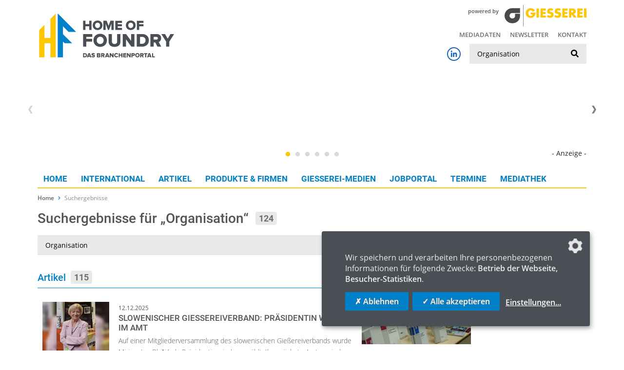

--- FILE ---
content_type: text/html; charset=UTF-8
request_url: https://www.home-of-foundry.de/suchergebnisse/organisation
body_size: 25785
content:
<!DOCTYPE html>
<html lang="de">
<head>
    <meta charset="utf-8">
    <meta http-equiv="X-UA-Compatible" content="IE=edge">
    <meta name="viewport" content="width=device-width, initial-scale=1, user-scalable=no">
    <meta name="robots" content="index,follow">

    
    

    <title>Suchergebnisse für Organisation - Home of Foundry</title>
<meta name="description" content="Zu Ihrem Suchbegriff &quot;Organisation&quot; finden Sie in unserem Branchenportal viele Treffer in redaktionellen Artikeln, im Veranstaltungskalender, im Produkt- und Firmenverzeichnis, dem JobPortal F&uuml;getechnik und auf weiteren Seiten.">
<link rel="canonical" href="https://www.home-of-foundry.de/suchergebnisse/organisation"/>
<meta property="og:title" content="Suchergebnisse für Organisation" />
<meta property="og:description" content="Zu Ihrem Suchbegriff &quot;Organisation&quot; finden Sie in unserem Branchenportal viele Treffer in redaktionellen Artikeln, im Veranstaltungskalender, im Produkt- und Firmenverzeichnis, dem JobPortal F&uuml;getechnik und auf weiteren Seiten." />
<meta property="og:url" content="https://www.home-of-foundry.de/suchergebnisse" />
<meta property="og:site_name" content="Home of Foundry" />

<meta name="twitter:card" content="summary_large_image" />
<meta name="twitter:title" content="Suchergebnisse für Organisation" />
<meta name="twitter:description" content="Zu Ihrem Suchbegriff &quot;Organisation&quot; finden Sie in unserem Branchenportal viele Treffer in redaktionellen Artikeln, im Veranstaltungskalender, im Produkt- und Firmenverzeichnis, dem JobPortal F&uuml;getechnik und auf weiteren Seiten." />
    
    <link rel="shortcut icon" href="/_foundry/favicon.ico">

    <!-- CSRF Token -->
    <meta name="csrf-token" content="aub1QxbGN2YR0O29rv2L0YiVexMUoHH4FASl8gEU">

    <!-- Klaro! Consent Manager Utility -->
    <script defer src="https://www.home-of-foundry.de/_foundry/js/klaro-cm/config.js"></script>
    <script defer src="https://www.home-of-foundry.de/_foundry/js/klaro-cm/klaro.js"></script>
    <link href="https://www.home-of-foundry.de/_foundry/css/klaro.css" rel="stylesheet">

    <!-- Styles -->
    <link href="/_foundry/css/frontend.css?id=5163f401f7ed5516bbce" rel="stylesheet">

    </head>
<body class="preload">

    <header>
        <div class="container">
            <div class="row justify-content-between mb-3">
                <div class="col-12 col-md-6">
                    <div class="logo">
                        <a href="https://www.home-of-foundry.de">
                            <img src="https://www.home-of-foundry.de/_foundry/images/logo-home-of-foundry.svg" class="img-fluid" alt="Home of Foundry">
                        </a>
                    </div>
                </div>
                <div class="col-12 col-md-6 text-lg-right">
                    <div class="logo-released">
                        <span class="logo-released-label">powered by</span>
                        <img class="img-fluid logo-released-image" src="https://www.home-of-foundry.de/_foundry/images/logo-giesserei.svg" alt="GIESSEREI">
                    </div>
                    <nav class="tertiary d-none d-lg-block">
                        <ul class="menu">
                            <li class="menu-tertiary-item">
        <a href="/mediadaten">
            Mediadaten
        </a>
    </li>
        <li class="menu-tertiary-item">
        <a href="/newsletter">
            Newsletter
        </a>
    </li>
        <li class="menu-tertiary-item">
        <a href="/kontakt">
            Kontakt
        </a>
    </li>

                        </ul>
                    </nav>
                    <div class="search">
                        <div class="d-flex justify-content-end align-items-center">
                            <div class="d-none d-lg-block social mr-3">
                                <a href="https://www.linkedin.com/company/home-of-foundry/" class="social-linkedin-colored"
   target="_blank" rel="noopener" aria-label="Home of Foundry bei LinkedIn"><i class="fab fa-linkedin-in fa-fw"></i></a>
                            </div>
                            <form class="search-form" action="/suchergebnisse" method="get">
    <label for="_search" class="sr-only">Suche</label>
    <input class="search-input" type="text" id="_search" name="search" value="Organisation"
           placeholder="Suche" />
    <button class="search-submit" type="submit" aria-label="suchen">
        <i class="fa fa-search" aria-hidden="true"></i>
    </button>
</form>                        </div>

                        <button id="mobile-button" class="d-lg-none">
                            <span class="mobile-button-icon"></span>&nbsp;<span class="mobile-button-label">Menü</span>
                        </button>
                        <nav id="mobile-menu">
                            <ul class="menu">
                                <li class="">
            <a href="/">
                Home
            </a>
        </li>
                    <li class="">
            <a href="/international">
                International
            </a>
        </li>
                    <li class="">
            <a href="/news">
                Artikel
            </a>
        </li>
                    <li class="">
            <a href="/produkte-firmen">
                Produkte &amp; Firmen
            </a>
        </li>
                    <li class="">
            <a href="/fachmedien">
                Giesserei-Medien
            </a>
        </li>
                    <li class="">
            <a href="/jobportal">
                JobPortal
            </a>
        </li>
                    <li class="">
            <a href="/termine">
                Termine
            </a>
        </li>
                    <li class="">
            <a href="/mediathek">
                Mediathek
            </a>
        </li>
    


                                <li class="divider"></li>
                                <li class="menu-tertiary-item">
        <a href="/mediadaten">
            Mediadaten
        </a>
    </li>
        <li class="menu-tertiary-item">
        <a href="/newsletter">
            Newsletter
        </a>
    </li>
        <li class="menu-tertiary-item">
        <a href="/kontakt">
            Kontakt
        </a>
    </li>

                                
                                
                            </ul>
                        </nav>
                    </div>
                    
                        
                    
                </div>
            </div>
            <div class="row">
                <div class="col-12">
                    <div class="ad-banners-wrapper" data-route="https://www.home-of-foundry.de/adspirit?lang=de&amp;viewport=desktop">
                    
                    </div>

                </div>
            </div>
            <div class="row">
                <div class="col-12">
                    <nav class="primary d-none d-lg-block">
                        <ul class="menu">
                            <li class="">
            <a href="/">
                Home
            </a>
        </li>
                    <li class="">
            <a href="/international">
                International
            </a>
        </li>
                    <li class="">
            <a href="/news">
                Artikel
            </a>
        </li>
                    <li class="">
            <a href="/produkte-firmen">
                Produkte &amp; Firmen
            </a>
        </li>
                    <li class="">
            <a href="/fachmedien">
                Giesserei-Medien
            </a>
        </li>
                    <li class="">
            <a href="/jobportal">
                JobPortal
            </a>
        </li>
                    <li class="">
            <a href="/termine">
                Termine
            </a>
        </li>
                    <li class="">
            <a href="/mediathek">
                Mediathek
            </a>
        </li>
    


                        </ul>
                    </nav>
                </div>
            </div>
        </div>
    </header>

    

    <!-- Breadcrumb -->
            <div class="container">
            <ol class="breadcrumb">
        
                            <li class="breadcrumb-item"><a href="https://www.home-of-foundry.de">Home</a></li>
            
        
                            <li class="breadcrumb-item active">Suchergebnisse</li>
            
            </ol>

        </div>
    
        <div class="main-content">
        <div class="container">
            <div class="component-container search-result">

                <div class="row">

                    <div class="col-md-7">
                        <h1 class="search-heading search-heading-with-badge">
                                                            Suchergebnisse für &bdquo;Organisation&ldquo;
                                &nbsp;<span class="badge badge-search">124</span>
                                                    </h1>
                        <form class="search-form" action="/suchergebnisse" method="get">
    <label for="_search" class="sr-only">Suche</label>
    <input class="search-input" type="text" id="_search" name="search" value="Organisation"
           placeholder="Suche" />
    <button class="search-submit" type="submit" aria-label="suchen">
        <i class="fa fa-search" aria-hidden="true"></i>
    </button>
</form>                                            </div>
                    <div class="col-md-5">
                    </div>

                    <div class="col-md-7">
                        
                        
                        <h2 class="search-heading-with-badge border-bottom border-secondary pb-2">
        Artikel
        &nbsp;<span class="badge badge-search">115</span>
    </h2>

    <div class="pb-3">
                    <div class="article-row-list mb-0">
                                    <div class="article-row ">
    <a class="article-row-link" href="/news/slowenischer-giessereiverband-prasidentin-weiter-im-amt-2687" >
        <div class="row align-items-start">
            <div class="article-row-image col-md-3">
                                    <img class="img-fluid" alt="" src="/storage/media_foundry/images/5904/conversions/Slowenien_HoF-teaser-sm.jpg" alt="Slowenien_HoF">
                                                            </div>
            <div class="article-row-text col-md-9">
                                    <small class="date">12.12.2025</small>
                                <h3>Slowenischer Gießereiverband: Präsidentin weiter im Amt</h3>
                <p>
                                        Auf einer Mitgliederversammlung des slowenischen Gießereiverbands wurde Mirjam Jan-Blažić als Präsidentin wiedergewählt. Ihre nächste Amtsperiode läuft damit bis 2029.
                </p>
                                <span class="read-more">
                                            Mehr erfahren                                    </span>
            </div>
        </div>
    </a>
</div>                                    <div class="article-row ">
    <a class="article-row-link" href="/news/in-the-starting-block-global-giga-casting-congress-2474" >
        <div class="row align-items-start">
            <div class="article-row-image col-md-3">
                                    <img class="img-fluid" alt="" src="/storage/media_foundry/images/5551/conversions/VA_HoF-teaser-sm.jpg" alt="VA_HoF">
                                                            </div>
            <div class="article-row-text col-md-9">
                                    <small class="date">14.02.2025</small>
                                <h3>In the starting block: Global Giga-Casting Congress</h3>
                <p>
                                        On 5 and 6 March 2025, the first Global Giga-Casting Congress will open its doors to international experts in Kassel, Germany. The programme promises a comprehensive rang...
                </p>
                                <span class="read-more">
                                            Read more                                    </span>
            </div>
        </div>
    </a>
</div>                                    <div class="article-row ">
    <a class="article-row-link" href="/news/argez-zulieferforum-2025-gibt-wichtige-impulse-2468" >
        <div class="row align-items-start">
            <div class="article-row-image col-md-3">
                                    <img class="img-fluid" alt="" src="/storage/media_foundry/images/5539/conversions/Argez_HoF-teaser-sm.jpg" alt="Argez_HoF">
                                                            </div>
            <div class="article-row-text col-md-9">
                                    <small class="date">11.02.2025</small>
                                <h3>ArGeZ-Zulieferforum 2025 gibt wichtige Impulse</h3>
                <p>
                                        Am 30. Januar wurde im Rahmen des ArGeZ-Zulieferforums die aktuelle Lage der deutschen Zulieferindustrie diskutiert. Das Motto lautete &quot;Trends, Strategien und Globalisier...
                </p>
                                <span class="read-more">
                                            Mehr erfahren                                    </span>
            </div>
        </div>
    </a>
</div>                                    <div class="article-row ">
    <a class="article-row-link" href="/news/argez-zulieferforum-2025-gives-fresh-impetus-2469" >
        <div class="row align-items-start">
            <div class="article-row-image col-md-3">
                                    <img class="img-fluid" alt="" src="/storage/media_foundry/images/5540/conversions/Argez_HoF-teaser-sm.jpg" alt="Argez_HoF">
                                                            </div>
            <div class="article-row-text col-md-9">
                                    <small class="date">11.02.2025</small>
                                <h3>ArGeZ Zulieferforum 2025 gives fresh impetus</h3>
                <p>
                                        On 30 January, the current situation of the German supplier industry was discussed at the ArGeZ Zulieferforum. The motto was &quot;Trends, strategies and globalisation in a sh...
                </p>
                                <span class="read-more">
                                            Read more                                    </span>
            </div>
        </div>
    </a>
</div>                                    <div class="article-row ">
    <a class="article-row-link" href="/news/aif-stellt-neuen-geschaftsfuhrer-vor-2467" >
        <div class="row align-items-start">
            <div class="article-row-image col-md-3">
                                    <img class="img-fluid" alt="" src="/storage/media_foundry/images/5538/conversions/Heider_HoF-teaser-sm.jpg" alt="Heider_HoF">
                                                            </div>
            <div class="article-row-text col-md-9">
                                    <small class="date">10.02.2025</small>
                                <h3>AIF stellt neuen Geschäftsführer vor</h3>
                <p>
                                        Dr. Matthias Heider ist seit dem 1. Februar neuer Geschäftsführer der Allianz für Industrie und Forschung (AIF). Sein bisheriger Lebenslauf belegt unter anderem Erfahrung...
                </p>
                                <span class="read-more">
                                            Mehr erfahren                                    </span>
            </div>
        </div>
    </a>
</div>                                    <div class="article-row ">
    <a class="article-row-link" href="/news/fraunhofer-enables-entry-into-additive-manufacturing-2452" >
        <div class="row align-items-start">
            <div class="article-row-image col-md-3">
                                    <img class="img-fluid" alt="" src="/storage/media_foundry/images/5519/conversions/Fraunhofer_IAPT_HoF-teaser-sm.jpg" alt="Fraunhofer_IAPT_HoF">
                                                            </div>
            <div class="article-row-text col-md-9">
                                    <small class="date">29.01.2025</small>
                                <h3>Fraunhofer enables entry into additive manufacturing</h3>
                <p>
                                        The Additive Academy of the Fraunhofer Institution for Additive Production Technologies (IAPT) in Hamburg-Bergedorf is organising a compact course on the basics of additi...
                </p>
                                <span class="read-more">
                                            Read more                                    </span>
            </div>
        </div>
    </a>
</div>                                    <div class="article-row ">
    <a class="article-row-link" href="/news/save-the-date-metal-diecasting-nonferrous-china-2446" >
        <div class="row align-items-start">
            <div class="article-row-image col-md-3">
                                    <img class="img-fluid" alt="" src="/storage/media_foundry/images/5508/conversions/Gussteil_HoF-teaser-sm.jpg" alt="Gussteil_HoF">
                                                            </div>
            <div class="article-row-text col-md-9">
                                    <small class="date">27.01.2025</small>
                                <h3>Save the date: Metal, Diecasting &amp; Nonferrous China</h3>
                <p>
                                        The 23rd China International Foundry Expo (METAL CHINA 2025) together with the 18th China International Diecasting Industry Exhibition and Nonferrous China, will be held...
                </p>
                                <span class="read-more">
                                            Read more                                    </span>
            </div>
        </div>
    </a>
</div>                                    <div class="article-row ">
    <a class="article-row-link" href="/news/2024-is-record-year-for-wind-energy-2438" >
        <div class="row align-items-start">
            <div class="article-row-image col-md-3">
                                    <img class="img-fluid" alt="" src="/storage/media_foundry/images/5498/conversions/Windkraft_HoF-teaser-sm.jpg" alt="Windkraft_HoF">
                                                            </div>
            <div class="article-row-text col-md-9">
                                    <small class="date">17.01.2025</small>
                                <h3>2024 is record year for wind energy</h3>
                <p>
                                        Last year, more new onshore wind turbines were approved in Germany than ever before. This is a positive sign for manufacturers and suppliers, who can expect demand to gro...
                </p>
                                <span class="read-more">
                                            Read more                                    </span>
            </div>
        </div>
    </a>
</div>                                    <div class="article-row ">
    <a class="article-row-link" href="/news/neues-reallabor-fur-die-transformation-der-fahrzeug-und-zulieferindustrie-2386" >
        <div class="row align-items-start">
            <div class="article-row-image col-md-3">
                                    <img class="img-fluid" alt="(v.l.n.r.) Thomas Meißner, Berlin Partner für Wirtschaft und Technologie GmbH, Prof. Dr. h. c. Dr.-Ing. Eckart Uhlmann, Fraunhofer IPK und Dirk Schulze, IG Metall Berlin-Branden­burg-Sachsen bei der feierlichen Eröffnung des neuen Reallabors" src="/storage/media_foundry/images/5387/conversions/newsimage399852-teaser-sm.jpg" alt="newsimage399852">
                                                            </div>
            <div class="article-row-text col-md-9">
                                    <small class="date">06.12.2024</small>
                                <h3>Neues Reallabor für die Transformation der Fahrzeug- und Zulieferindustrie</h3>
                <p>
                                        Im Rahmen des 4. Netzwerkforums ReTraNetz-BB wurde am Produktionstechnischen Zentrum (PTZ) Berlin ein neues Reallabor eröffnet
                </p>
                                <span class="read-more">
                                            Mehr erfahren                                    </span>
            </div>
        </div>
    </a>
</div>                                    <div class="article-row ">
    <a class="article-row-link" href="/news/new-real-world-laboratory-for-the-transformation-of-the-automotive-and-supplier-industry-2387" >
        <div class="row align-items-start">
            <div class="article-row-image col-md-3">
                                    <img class="img-fluid" alt="" src="/storage/media_foundry/images/5388/conversions/newsimage399852-teaser-sm.jpg" alt="newsimage399852">
                                                            </div>
            <div class="article-row-text col-md-9">
                                    <small class="date">06.12.2024</small>
                                <h3>New real-world laboratory for the transformation of the automotive and supplier industry</h3>
                <p>
                                        A new real-world laboratory was opened at the Berlin Centre for Production Technology (PTZ) as part of the 4th ReTraNetz-BB network forum.
                </p>
                                <span class="read-more">
                                            Read more                                    </span>
            </div>
        </div>
    </a>
</div>                                                    <div class="load-more-articles text-center mt-2">
                        <button type="button" class="btn btn-outline-secondary" data-action="load-more-articles">Weitere Artikel anzeigen</button>
                    </div>
                            </div>
                    <div class="article-row-list mb-0 d-none">
                                    <div class="article-row ">
    <a class="article-row-link" href="/news/the-economic-situation-in-germany-in-november-2024-2369" >
        <div class="row align-items-start">
            <div class="article-row-image col-md-3">
                                    <img class="img-fluid" alt="" src="/storage/media_foundry/images/5360/conversions/Statistik-teaser-sm.jpg" alt="Statistik">
                                                            </div>
            <div class="article-row-text col-md-9">
                                    <small class="date">25.11.2024</small>
                                <h3>The economic situation in Germany in November 2024</h3>
                <p>
                                        Economic development in Germany in the third quarter was somewhat more favourable than generally expected.
                </p>
                                <span class="read-more">
                                            Read more                                    </span>
            </div>
        </div>
    </a>
</div>                                    <div class="article-row ">
    <a class="article-row-link" href="/news/11th-central-german-forum-on-3d-printing-in-practice-at-merseburg-university-of-applied-sciences-2353" >
        <div class="row align-items-start">
            <div class="article-row-image col-md-3">
                                    <img class="img-fluid" alt="During the conference, there was also time to exchange ideas." src="/storage/media_foundry/images/5331/conversions/newsimage398850-teaser-sm.jpg" alt="newsimage398850">
                                                            </div>
            <div class="article-row-text col-md-9">
                                    <small class="date">13.11.2024</small>
                                <h3>11th Central German Forum on 3D Printing in Practice at Merseburg University of Applied Sciences</h3>
                <p>
                                        The ‘Central German Forum on 3D Printing in Practice’ took place for the 11th time this year, hosted by Merseburg University of Applied Sciences.
                </p>
                                <span class="read-more">
                                            Read more                                    </span>
            </div>
        </div>
    </a>
</div>                                    <div class="article-row ">
    <a class="article-row-link" href="/news/gifa-mexico-2024-celebrates-successful-premiere-2347" >
        <div class="row align-items-start">
            <div class="article-row-image col-md-3">
                                    <img class="img-fluid" alt="" src="/storage/media_foundry/images/5325/conversions/GIFA_Fundiexpo2024-teaser-sm.jpg" alt="GIFA_Fundiexpo2024">
                                                            </div>
            <div class="article-row-text col-md-9">
                                    <small class="date">08.11.2024</small>
                                <h3>GIFA Mexico 2024 celebrates successful premiere</h3>
                <p>
                                        Record international participation and an enthusiastic atmosphere in the exhibition halls ensure global appeal.
                </p>
                                <span class="read-more">
                                            Read more                                    </span>
            </div>
        </div>
    </a>
</div>                                    <div class="article-row ">
    <a class="article-row-link" href="/news/hardening-congress-2024-paul-riebensahm-prize-for-gabriel-ebner-from-leibniz-iwt-2327" >
        <div class="row align-items-start">
            <div class="article-row-image col-md-3">
                                    <img class="img-fluid" alt="Gabriel Ebner (right) at the HK2024." src="/storage/media_foundry/images/5290/conversions/newsimage398689-teaser-sm.jpg" alt="newsimage398689">
                                                            </div>
            <div class="article-row-text col-md-9">
                                    <small class="date">25.10.2024</small>
                                <h3>Hardening Congress 2024: Paul Riebensahm Prize for Gabriel Ebner from Leibniz-IWT</h3>
                <p>
                                        The renowned Paul Riebensahm Prize is endowed with 2,000 euros and will be presented at the following year&#039;s Hardening Congress.
                </p>
                                <span class="read-more">
                                            Read more                                    </span>
            </div>
        </div>
    </a>
</div>                                    <div class="article-row ">
    <a class="article-row-link" href="/news/the-economic-situation-in-germany-in-october-2024-2311" >
        <div class="row align-items-start">
            <div class="article-row-image col-md-3">
                                    <img class="img-fluid" alt="" src="/storage/media_foundry/images/5269/conversions/Statistik2-teaser-sm.jpg" alt="Statistik2">
                                                            </div>
            <div class="article-row-text col-md-9">
                                    <small class="date">15.10.2024</small>
                                <h3>The economic situation in Germany in October 2024</h3>
                <p>
                                        Current economic indicators suggest that the German economy remained weak in the past quarter.
                </p>
                                <span class="read-more">
                                            Read more                                    </span>
            </div>
        </div>
    </a>
</div>                                    <div class="article-row ">
    <a class="article-row-link" href="/news/green-transition-ervin-europe-sets-new-standards-for-climate-neutrality-and-resource-conservation-2303" >
        <div class="row align-items-start">
            <div class="article-row-image col-md-3">
                                    <img class="img-fluid" alt="" src="/storage/media_foundry/images/5261/conversions/ERVIN_web_52-teaser-sm.jpg" alt="ERVIN_web_52">
                                                            </div>
            <div class="article-row-text col-md-9">
                                    <small class="date">09.10.2024</small>
                                <h3>Green transition: Ervin Europe sets new standards for climate neutrality and resource conservation</h3>
                <p>
                                        Ervin Europe has announced a series of innovative measures to achieve net-zero emissions by 2030.
                </p>
                                <span class="read-more">
                                            Read more                                    </span>
            </div>
        </div>
    </a>
</div>                                    <div class="article-row ">
    <a class="article-row-link" href="/news/the-future-of-foundry-modern-machines-and-innovative-technological-solutions-the-targi-kielce-industrial-autumns-highlights-and-leitmotifs-2301" >
        <div class="row align-items-start">
            <div class="article-row-image col-md-3">
                                    <img class="img-fluid" alt="" src="/storage/media_foundry/images/5247/conversions/ME_15-teaser-sm.jpg" alt="ME_15">
                                                            </div>
            <div class="article-row-text col-md-9">
                                    <small class="date">08.10.2024</small>
                                <h3>The future of foundry, modern machines and innovative technological solutions - the Targi Kielce Industrial Autumn’s highlights and leitmotifs</h3>
                <p>
                                        The two-day Metal Expo witnessed the foundry industry representatives discussing the latest solutions and the future of heavy industry.
                </p>
                                <span class="read-more">
                                            Read more                                    </span>
            </div>
        </div>
    </a>
</div>                                    <div class="article-row ">
    <a class="article-row-link" href="/news/acquisition-of-alba-metall-saar-2282" >
        <div class="row align-items-start">
            <div class="article-row-image col-md-3">
                                    <img class="img-fluid" alt="" src="/storage/media_foundry/images/5220/conversions/04-teaser-sm.jpg" alt="04">
                                                            </div>
            <div class="article-row-text col-md-9">
                                    <small class="date">25.09.2024</small>
                                <h3>Acquisition of ALBA Metall Saar</h3>
                <p>
                                        In August, GMH Gruppe announced the acquisition of ALBA Metall Saar GmbH, an established scrap and metal trading company based in Bous, Saarland.
                </p>
                                <span class="read-more">
                                            Read more                                    </span>
            </div>
        </div>
    </a>
</div>                                    <div class="article-row ">
    <a class="article-row-link" href="/news/the-fourth-dimension-in-3d-printing-2276" >
        <div class="row align-items-start">
            <div class="article-row-image col-md-3">
                                    <img class="img-fluid" alt="" src="/storage/media_foundry/images/5214/conversions/02-teaser-sm.jpg" alt="02">
                                                            </div>
            <div class="article-row-text col-md-9">
                                    <small class="date">20.09.2024</small>
                                <h3>The fourth dimension in 3D printing</h3>
                <p>
                                        Experts refer to the possibility of integrating completely new material properties into the microstructure of materials, in addition to the practically freely selectable...
                </p>
                                <span class="read-more">
                                            Read more                                    </span>
            </div>
        </div>
    </a>
</div>                                    <div class="article-row ">
    <a class="article-row-link" href="/news/the-new-metal-expos-unveiling-marks-this-years-autumn-2299" >
        <div class="row align-items-start">
            <div class="article-row-image col-md-3">
                                    <img class="img-fluid" alt="" src="/storage/media_foundry/images/5245/conversions/Foundry_Goes_Green_Scena-teaser-sm.jpg" alt="Foundry_Goes_Green_Scena">
                                                            </div>
            <div class="article-row-text col-md-9">
                                    <small class="date">20.09.2024</small>
                                <h3>The new Metal expo&#039;s unveiling marks this year&#039;s autumn!</h3>
                <p>
                                        Global giants representing foundry come to Kielce
                </p>
                                <span class="read-more">
                                            Read more                                    </span>
            </div>
        </div>
    </a>
</div>                                                    <div class="load-more-articles text-center mt-2">
                        <button type="button" class="btn btn-outline-secondary" data-action="load-more-articles">Weitere Artikel anzeigen</button>
                    </div>
                            </div>
                    <div class="article-row-list mb-0 d-none">
                                    <div class="article-row ">
    <a class="article-row-link" href="/news/wer-verantwortet-die-ki-einfuhrung-im-unternehmen-2252" >
        <div class="row align-items-start">
            <div class="article-row-image col-md-3">
                                    <img class="img-fluid" alt="" src="/storage/media_foundry/images/5187/conversions/Artikel-_1_-teaser-sm.jpg" alt="Artikel _1_">
                                                            </div>
            <div class="article-row-text col-md-9">
                                    <small class="date">05.09.2024</small>
                                <h3>Wer verantwortet die KI-Einführung im Unternehmen</h3>
                <p>
                                        Eine Befragung des ifaa zeigt, dass in Unternehmen mit mehr als 100 Beschäftigten die Verantwortung für die Einführung von KI-Systemen in einer Abteilung gebündelt wird,...
                </p>
                                <span class="read-more">
                                            Mehr erfahren                                    </span>
            </div>
        </div>
    </a>
</div>                                    <div class="article-row ">
    <a class="article-row-link" href="/news/who-is-responsible-for-introducing-ai-in-the-company-2253" >
        <div class="row align-items-start">
            <div class="article-row-image col-md-3">
                                    <img class="img-fluid" alt="" src="/storage/media_foundry/images/5188/conversions/Artikel-_1_-teaser-sm.jpg" alt="Artikel _1_">
                                                            </div>
            <div class="article-row-text col-md-9">
                                    <small class="date">05.09.2024</small>
                                <h3>Who is responsible for introducing AI in the company?</h3>
                <p>
                                        A survey by the ifaa shows that in companies with more than 100 employees, responsibility for introducing AI systems is bundled in one department, while smaller companies...
                </p>
                                <span class="read-more">
                                            Read more                                    </span>
            </div>
        </div>
    </a>
</div>                                    <div class="article-row ">
    <a class="article-row-link" href="/news/projekt-vulcain-saint-gobain-pam-modernisiert-seine-giesserei-2240" >
        <div class="row align-items-start">
            <div class="article-row-image col-md-3">
                                    <img class="img-fluid" alt="" src="/storage/media_foundry/images/5167/conversions/Maxime-Kontz-Saint-Gobain-PAM-Franz-Schroeder-Alexander-Keller-ABP-scaled-e1722514179712-teaser-sm.jpg" alt="Maxime-Kontz-Saint-Gobain-PAM-Franz-Schroeder-Alexander-Keller-ABP-scaled-e1722514179712">
                                                            </div>
            <div class="article-row-text col-md-9">
                                    <small class="date">28.08.2024</small>
                                <h3>Projekt Vulcain: Saint Gobain PAM modernisiert seine Gießerei</h3>
                <p>
                                        Im französischen Foug wird eine alte Kupolofenanlage ausgemustert und durch eine klimafreundlichere Induktionsofenanlage ersetzt.
                </p>
                                <span class="read-more">
                                            Mehr erfahren                                    </span>
            </div>
        </div>
    </a>
</div>                                    <div class="article-row ">
    <a class="article-row-link" href="/news/vulcain-project-saint-gobain-pam-modernises-its-foundry-2241" >
        <div class="row align-items-start">
            <div class="article-row-image col-md-3">
                                    <img class="img-fluid" alt="" src="/storage/media_foundry/images/5168/conversions/Maxime-Kontz-Saint-Gobain-PAM-Franz-Schroeder-Alexander-Keller-ABP-scaled-e1722514179712-teaser-sm.jpg" alt="Maxime-Kontz-Saint-Gobain-PAM-Franz-Schroeder-Alexander-Keller-ABP-scaled-e1722514179712">
                                                            </div>
            <div class="article-row-text col-md-9">
                                    <small class="date">28.08.2024</small>
                                <h3>Vulcain project: Saint Gobain PAM modernises its foundry</h3>
                <p>
                                        In the French town of Foug, an old cupola furnace is being decommissioned and replaced by a more climate-friendly induction furnace.
                </p>
                                <span class="read-more">
                                            Read more                                    </span>
            </div>
        </div>
    </a>
</div>                                    <div class="article-row ">
    <a class="article-row-link" href="/news/fraunhofer-fep-focuses-on-practice-oriented-further-education-new-possibilities-in-industrial-component-cleaning-2239" >
        <div class="row align-items-start">
            <div class="article-row-image col-md-3">
                                    <img class="img-fluid" alt="6-chamber cleaning system for aqueous ultrasonic cleaning at the Fraunhofer FEP" src="/storage/media_foundry/images/5166/conversions/newsimage396541-teaser-sm.jpg" alt="newsimage396541">
                                                            </div>
            <div class="article-row-text col-md-9">
                                    <small class="date">27.08.2024</small>
                                <h3>Fraunhofer FEP focuses on practice-oriented further education: new possibilities in industrial component cleaning</h3>
                <p>
                                        A new multi-chamber system for aqueous ultrasonic cleaning at the Fraunhofer FEP will in future offer flexible cleaning possibilities for industrial component cleaning.
                </p>
                                <span class="read-more">
                                            Read more                                    </span>
            </div>
        </div>
    </a>
</div>                                    <div class="article-row ">
    <a class="article-row-link" href="/news/bleigehalt-verringern-und-energie-sparen-neue-prozesse-fur-die-gussindustrie-2234" >
        <div class="row align-items-start">
            <div class="article-row-image col-md-3">
                                    <img class="img-fluid" alt="Beim Schleuderguss wird flüssiges, rund 1.000 Grad heißes Metall in einen Zylinder gegossen, der sich um die eigene Achse dreht. Durch die Fliehkräfte entsteht ein rotationssymmetrisches Werkstück." src="/storage/media_foundry/images/5161/conversions/guss-teaser-sm.jpg" alt="guss">
                                                            </div>
            <div class="article-row-text col-md-9">
                                    <small class="date">23.08.2024</small>
                                <h3>Bleigehalt verringern und Energie sparen: neue Prozesse für die Gussindustrie</h3>
                <p>
                                        Die TH Köln und die Martin Luck Metallgießerei GmbH (MLS) entwickeln einen KI-basierten Schleudergussprozess, der den Bleigehalt im Bauteil reduziert und die Energieeffiz...
                </p>
                                <span class="read-more">
                                            Mehr erfahren                                    </span>
            </div>
        </div>
    </a>
</div>                                    <div class="article-row ">
    <a class="article-row-link" href="/news/forschungsbeirat-industrie-40-nimmt-marc-huske-als-mitglied-auf-2224" >
        <div class="row align-items-start">
            <div class="article-row-image col-md-3">
                                    <img class="img-fluid" alt="Dr.-Ing. Marc Hüske, Leiter des Forums Manufacturing-X beim VDMA" src="/storage/media_foundry/images/5151/conversions/newsimage395997-teaser-sm.jpg" alt="newsimage395997">
                                                            </div>
            <div class="article-row-text col-md-9">
                                    <small class="date">16.08.2024</small>
                                <h3>Forschungsbeirat Industrie 4.0 nimmt Marc Hüske als Mitglied auf</h3>
                <p>
                                        Die aktuell 31 Vertreterinnen und Vertreter aus Wissenschaft und Wirtschaft zeigen forschungsbasierte Lösungswege für die Weiterentwicklung und Umsetzung von Industrie 4....
                </p>
                                <span class="read-more">
                                            Mehr erfahren                                    </span>
            </div>
        </div>
    </a>
</div>                                    <div class="article-row ">
    <a class="article-row-link" href="/news/industry-40-research-advisory-board-welcomes-marc-huske-as-a-member-2225" >
        <div class="row align-items-start">
            <div class="article-row-image col-md-3">
                                    <img class="img-fluid" alt="Dr.-Ing. Marc Hüske, Head of the Manufacturing-X Forum at the VDMA" src="/storage/media_foundry/images/5152/conversions/newsimage395997-teaser-sm.jpg" alt="newsimage395997">
                                                            </div>
            <div class="article-row-text col-md-9">
                                    <small class="date">16.08.2024</small>
                                <h3>Industry 4.0 research advisory board welcomes Marc Hüske as a member</h3>
                <p>
                                        The current 31 representatives from science and industry are identifying research-based solutions for the further development and implementation of Industry 4.0.
                </p>
                                <span class="read-more">
                                            Read more                                    </span>
            </div>
        </div>
    </a>
</div>                                    <div class="article-row ">
    <a class="article-row-link" href="/news/changeover-at-leda-2215" >
        <div class="row align-items-start">
            <div class="article-row-image col-md-3">
                                    <img class="img-fluid" alt="With the departure of Dipl.-Ing. Dipl.-Wirtsch.-Ing. Folkmar Ukena and the introduction of Dr Fynn-Willem Lohe as the new managing director, an important era in the history of the LEDA plant is coming to an end. The ceremonial handover took place in bright sunshine, with not only the traditional bell being rung to mark the shift change, but also the symbolic presentation of the "fire torch"." src="/storage/media_foundry/images/5142/conversions/Leda-Werk---Staffel%C3%BCbergabe-teaser-sm.jpg" alt="Leda Werk - Staffelübergabe">
                                                            </div>
            <div class="article-row-text col-md-9">
                                    <small class="date">09.08.2024</small>
                                <h3>Changeover at LEDA</h3>
                <p>
                                        Folkmar Ukena is succeeded by Fynn-Willem Lohe.
                </p>
                                <span class="read-more">
                                            Read more                                    </span>
            </div>
        </div>
    </a>
</div>                                    <div class="article-row ">
    <a class="article-row-link" href="/news/personnel-reshuffle-messe-dusseldorf-strengthens-its-leading-position-2211" >
        <div class="row align-items-start">
            <div class="article-row-image col-md-3">
                                    <img class="img-fluid" alt="The new management team, consisting of Marius Berlemann, Wolfram N. Diener and Bernhard J. Stempfle (from left to right)" src="/storage/media_foundry/images/5137/conversions/_AWR0644-teaser-sm.jpg" alt="_AWR0644">
                                                            </div>
            <div class="article-row-text col-md-9">
                                    <small class="date">07.08.2024</small>
                                <h3>Personnel reshuffle: Messe Düsseldorf strengthens its leading position</h3>
                <p>
                                        Marius Berlemann took up his post as the new Managing Director of Messe Düsseldorf on 1 August. The personnel change is accompanied by a realignment of trade fair respons...
                </p>
                                <span class="read-more">
                                            Read more                                    </span>
            </div>
        </div>
    </a>
</div>                                                    <div class="load-more-articles text-center mt-2">
                        <button type="button" class="btn btn-outline-secondary" data-action="load-more-articles">Weitere Artikel anzeigen</button>
                    </div>
                            </div>
                    <div class="article-row-list mb-0 d-none">
                                    <div class="article-row ">
    <a class="article-row-link" href="/news/engineering-autonom-wandelbarer-industrie-40-systeme-2203" >
        <div class="row align-items-start">
            <div class="article-row-image col-md-3">
                                    <img class="img-fluid" alt="" src="/storage/media_foundry/images/5112/conversions/03-teaser-sm.jpg" alt="03">
                                                            </div>
            <div class="article-row-text col-md-9">
                                    <small class="date">05.08.2024</small>
                                <h3>Engineering autonom wandelbarer Industrie 4.0-Systeme</h3>
                <p>
                                        In der neuen Expertise des Forschungsbeirats Industrie 4.0 „Engineering autonom wandelbarer Industrie 4.0-Systeme“ liefert das Fraunhofer-Institut für Entwurfstechnik Mec...
                </p>
                                <span class="read-more">
                                            Mehr erfahren                                    </span>
            </div>
        </div>
    </a>
</div>                                    <div class="article-row ">
    <a class="article-row-link" href="/news/engineering-autonomously-changeable-industrie-40-systems-2204" >
        <div class="row align-items-start">
            <div class="article-row-image col-md-3">
                                    <img class="img-fluid" alt="" src="/storage/media_foundry/images/5113/conversions/03-teaser-sm.jpg" alt="03">
                                                            </div>
            <div class="article-row-text col-md-9">
                                    <small class="date">05.08.2024</small>
                                <h3>Engineering autonomously changeable Industrie 4.0 systems</h3>
                <p>
                                        In the new expertise of the Industry 4.0 research advisory board ‘Engineering autonomously changeable Industrie 4.0 systems’, the Fraunhofer Institute for Mechatronic Des...
                </p>
                                <span class="read-more">
                                            Read more                                    </span>
            </div>
        </div>
    </a>
</div>                                    <div class="article-row ">
    <a class="article-row-link" href="/news/laser-structures-instead-of-adhesives-2192" >
        <div class="row align-items-start">
            <div class="article-row-image col-md-3">
                                    <img class="img-fluid" alt="" src="/storage/media_foundry/images/5090/conversions/02-teaser-sm.jpg" alt="02">
                                                            </div>
            <div class="article-row-text col-md-9">
                                    <small class="date">26.07.2024</small>
                                <h3>Laser structures instead of adhesives</h3>
                <p>
                                        The industry-oriented research institute INNOVENT is launching an innovative user project (‘INNAP’) in November on the topic of ‘Laser structuring for hybrid injection mo...
                </p>
                                <span class="read-more">
                                            Read more                                    </span>
            </div>
        </div>
    </a>
</div>                                    <div class="article-row ">
    <a class="article-row-link" href="/news/ist-hochschule-veroffentlicht-neueste-forschungsergebnisse-zu-industrie-50-2187" >
        <div class="row align-items-start">
            <div class="article-row-image col-md-3">
                                    <img class="img-fluid" alt="" src="/storage/media_foundry/images/5082/conversions/02-teaser-sm.jpg" alt="02">
                                                            </div>
            <div class="article-row-text col-md-9">
                                    <small class="date">24.07.2024</small>
                                <h3>IST-Hochschule veröffentlicht neueste Forschungsergebnisse zu Industrie 5.0</h3>
                <p>
                                        In Zusammenarbeit mit der portugiesischen Universität Coimbra präsentiert die IST-Hochschule für Management neueste Forschungsergebnisse zur Rolle von digitalen Zwillinge...
                </p>
                                <span class="read-more">
                                            Mehr erfahren                                    </span>
            </div>
        </div>
    </a>
</div>                                    <div class="article-row ">
    <a class="article-row-link" href="/news/ist-hochschule-publishes-latest-research-findings-on-industry-50-2188" >
        <div class="row align-items-start">
            <div class="article-row-image col-md-3">
                                    <img class="img-fluid" alt="" src="/storage/media_foundry/images/5083/conversions/02-teaser-sm.jpg" alt="02">
                                                            </div>
            <div class="article-row-text col-md-9">
                                    <small class="date">24.07.2024</small>
                                <h3>IST-Hochschule publishes latest research findings on Industry 5.0</h3>
                <p>
                                        In collaboration with the Portuguese University of Coimbra, the IST-Hochschule für Management is presenting the latest research findings on the role of digital twins in I...
                </p>
                                <span class="read-more">
                                            Read more                                    </span>
            </div>
        </div>
    </a>
</div>                                    <div class="article-row ">
    <a class="article-row-link" href="/news/e-trucks-how-many-fast-charging-stations-are-needed-in-europe-2182" >
        <div class="row align-items-start">
            <div class="article-row-image col-md-3">
                                    <img class="img-fluid" alt="" src="/storage/media_foundry/images/5075/conversions/03-teaser-sm.jpg" alt="03">
                                                            </div>
            <div class="article-row-text col-md-9">
                                    <small class="date">22.07.2024</small>
                                <h3>E-trucks: How many fast charging stations are needed in Europe?</h3>
                <p>
                                        A joint study by Fraunhofer ISI and Amazon provides important insights into the optimal number and locations of public fast charging stations for long-distance truck traf...
                </p>
                                <span class="read-more">
                                            Read more                                    </span>
            </div>
        </div>
    </a>
</div>                                    <div class="article-row ">
    <a class="article-row-link" href="/news/circular-economy-and-process-engineering-dechema-presents-comprehensive-status-paper-2168" >
        <div class="row align-items-start">
            <div class="article-row-image col-md-3">
                                    <img class="img-fluid" alt="" src="/storage/media_foundry/images/5058/conversions/02-teaser-sm.jpg" alt="02">
                                                            </div>
            <div class="article-row-text col-md-9">
                                    <small class="date">11.07.2024</small>
                                <h3>Circular economy and process engineering: DECHEMA presents comprehensive status paper</h3>
                <p>
                                        A new status paper shows how much process engineering is needed, where there is a need for research and what parallels exist between different material cycles.
                </p>
                                <span class="read-more">
                                            Read more                                    </span>
            </div>
        </div>
    </a>
</div>                                    <div class="article-row ">
    <a class="article-row-link" href="/news/forschungsbeirat-industrie-40-stellt-engineering-roadmap-vor-2155" >
        <div class="row align-items-start">
            <div class="article-row-image col-md-3">
                                    <img class="img-fluid" alt="" src="/storage/media_foundry/images/5044/conversions/02-teaser-sm.jpg" alt="02">
                                                            </div>
            <div class="article-row-text col-md-9">
                                    <small class="date">05.07.2024</small>
                                <h3>Forschungsbeirat Industrie 4.0 stellt Engineering-Roadmap vor</h3>
                <p>
                                        Der Forschungsbeirat Industrie 4.0 stellt mit seiner Engineering-Roadmap und den darin enthaltenen Themenblöcken einen Rahmen für konkrete Forschungsschwerpunkte der näch...
                </p>
                                <span class="read-more">
                                            Mehr erfahren                                    </span>
            </div>
        </div>
    </a>
</div>                                    <div class="article-row ">
    <a class="article-row-link" href="/news/industry-40-research-advisory-board-presents-engineering-roadmap-2156" >
        <div class="row align-items-start">
            <div class="article-row-image col-md-3">
                                    <img class="img-fluid" alt="" src="/storage/media_foundry/images/5045/conversions/02-teaser-sm.jpg" alt="02">
                                                            </div>
            <div class="article-row-text col-md-9">
                                    <small class="date">05.07.2024</small>
                                <h3>Industry 4.0 research advisory board presents engineering roadmap</h3>
                <p>
                                        With its engineering roadmap and the thematic blocks it contains, the Industry 4.0 Research Advisory Council is presenting a framework for concrete research priorities fo...
                </p>
                                <span class="read-more">
                                            Read more                                    </span>
            </div>
        </div>
    </a>
</div>                                    <div class="article-row ">
    <a class="article-row-link" href="/news/platform-for-exchanging-ideas-about-robots-in-everyday-life-2144" >
        <div class="row align-items-start">
            <div class="article-row-image col-md-3">
                                    <img class="img-fluid" alt="" src="/storage/media_foundry/images/5033/conversions/03-teaser-sm.jpg" alt="03">
                                                            </div>
            <div class="article-row-text col-md-9">
                                    <small class="date">27.06.2024</small>
                                <h3>Platform for exchanging ideas about robots in everyday life</h3>
                <p>
                                        At a networking meeting of the Transfer Centre for Robots in Everyday Life (RimA) organised by the Federal Ministry of Education and Research (BMBF) in Berlin on 17 June...
                </p>
                                <span class="read-more">
                                            Read more                                    </span>
            </div>
        </div>
    </a>
</div>                                                    <div class="load-more-articles text-center mt-2">
                        <button type="button" class="btn btn-outline-secondary" data-action="load-more-articles">Weitere Artikel anzeigen</button>
                    </div>
                            </div>
                    <div class="article-row-list mb-0 d-none">
                                    <div class="article-row ">
    <a class="article-row-link" href="/news/vdi-wins-two-prizes-at-the-german-brand-award-2024-2142" >
        <div class="row align-items-start">
            <div class="article-row-image col-md-3">
                                    <img class="img-fluid" alt="VDI wins the German Brand Award 2024 for its brand relaunch." src="/storage/media_foundry/images/5031/conversions/newsimage394065-teaser-sm.jpg" alt="newsimage394065">
                                                            </div>
            <div class="article-row-text col-md-9">
                                    <small class="date">26.06.2024</small>
                                <h3>VDI wins two prizes at the German Brand Award 2024</h3>
                <p>
                                        The VDI is one of the winners of the German Brand Award 2024. The jury has awarded two prizes for the VDI brand strategy
                </p>
                                <span class="read-more">
                                            Read more                                    </span>
            </div>
        </div>
    </a>
</div>                                    <div class="article-row ">
    <a class="article-row-link" href="/news/simulationsmethoden-komplexe-prozesse-zeitsparend-abbilden-2131" >
        <div class="row align-items-start">
            <div class="article-row-image col-md-3">
                                    <img class="img-fluid" alt="Ausgezeichnet mit dem Joseph-von-Fraunhofer-Preis 2024: Dr. Jörg Kuhnert und Dr. Isabel Michel vom Fraunhofer-Institut für Techno- und Wirtschaftsmathematik ITWM entwickelten das Simulationstool MESHFREE." src="/storage/media_foundry/images/4998/conversions/newsimage393929-teaser-sm.jpg" alt="newsimage393929">
                                                            </div>
            <div class="article-row-text col-md-9">
                                    <small class="date">21.06.2024</small>
                                <h3>Simulationsmethoden – komplexe Prozesse zeitsparend abbilden</h3>
                <p>
                                        Ob im Automotive-Bereich oder in der Produktion: Simulationen und Digitale Zwillinge sind für viele Unternehmen unverzichtbar.
                </p>
                                <span class="read-more">
                                            Mehr erfahren                                    </span>
            </div>
        </div>
    </a>
</div>                                    <div class="article-row ">
    <a class="article-row-link" href="/news/simulation-methods-mapping-complex-processes-in-a-time-saving-way-2132" >
        <div class="row align-items-start">
            <div class="article-row-image col-md-3">
                                    <img class="img-fluid" alt="Recipients of the 2024 Joseph von Fraunhofer Prize: Dr Jörg Kuhnert and Dr Isabel Michel from the Fraunhofer Institute for Industrial Mathematics ITWM developed the simulation tool MESHFREE." src="/storage/media_foundry/images/4999/conversions/newsimage393929-teaser-sm.jpg" alt="newsimage393929">
                                                            </div>
            <div class="article-row-text col-md-9">
                                    <small class="date">21.06.2024</small>
                                <h3>Simulation methods – mapping complex processes in a time-saving way</h3>
                <p>
                                        Whether in the automotive sector or in production: simulations and digital twins are indispensable for many companies.
                </p>
                                <span class="read-more">
                                            Read more                                    </span>
            </div>
        </div>
    </a>
</div>                                    <div class="article-row ">
    <a class="article-row-link" href="/news/vdi-initiative-zukunft-deutschland-2050-will-wirtschafts-und-technologiestandort-starken-2129" >
        <div class="row align-items-start">
            <div class="article-row-image col-md-3">
                                    <img class="img-fluid" alt="" src="/storage/media_foundry/images/4996/conversions/Artikel-teaser-sm.jpg" alt="Artikel">
                                                            </div>
            <div class="article-row-text col-md-9">
                                    <small class="date">20.06.2024</small>
                                <h3>VDI-Initiative „Zukunft Deutschland 2050“ will Wirtschafts- und Technologiestandort stärken</h3>
                <p>
                                        Die größte Volkswirtschaft in der Europäischen Union, die sich unter anderem dank ihres „German Engineering“ weltweit Anerkennung für ihre ökonomische Stärke und Innovati...
                </p>
                                <span class="read-more">
                                            Mehr erfahren                                    </span>
            </div>
        </div>
    </a>
</div>                                    <div class="article-row ">
    <a class="article-row-link" href="/news/vdi-initiative-future-germany-2050-aims-to-strengthen-germany-as-a-centre-of-business-and-technology-2130" >
        <div class="row align-items-start">
            <div class="article-row-image col-md-3">
                                    <img class="img-fluid" alt="" src="/storage/media_foundry/images/4997/conversions/Artikel-teaser-sm.jpg" alt="Artikel">
                                                            </div>
            <div class="article-row-text col-md-9">
                                    <small class="date">20.06.2024</small>
                                <h3>VDI initiative &quot;Future Germany 2050&quot; aims to strengthen Germany as a centre of business and technology</h3>
                <p>
                                        The largest economy in the European Union, which has earned worldwide recognition for its economic strength and innovative power thanks in part to its &quot;German engineering...
                </p>
                                <span class="read-more">
                                            Read more                                    </span>
            </div>
        </div>
    </a>
</div>                                    <div class="article-row ">
    <a class="article-row-link" href="/news/die-wirtschaftliche-lage-in-deutschland-im-juni-2024-2127" >
        <div class="row align-items-start">
            <div class="article-row-image col-md-3">
                                    <img class="img-fluid" alt="" src="/storage/media_foundry/images/4994/conversions/Statistik-teaser-sm.jpg" alt="Statistik">
                                                            </div>
            <div class="article-row-text col-md-9">
                                    <small class="date">19.06.2024</small>
                                <h3>Die wirtschaftliche Lage in Deutschland im Juni 2024</h3>
                <p>
                                        Nach der wirtschaftlichen Belebung zu Jahresbeginn, die mithin auf witterungs- und nachholbedingte Sondereffekte zurückzuführen gewesen sein dürfte, geben die ersten Indi...
                </p>
                                <span class="read-more">
                                            Mehr erfahren                                    </span>
            </div>
        </div>
    </a>
</div>                                    <div class="article-row ">
    <a class="article-row-link" href="/news/the-economic-situation-in-germany-in-june-2024-2128" >
        <div class="row align-items-start">
            <div class="article-row-image col-md-3">
                                    <img class="img-fluid" alt="" src="/storage/media_foundry/images/4995/conversions/Statistik-teaser-sm.jpg" alt="Statistik">
                                                            </div>
            <div class="article-row-text col-md-9">
                                    <small class="date">19.06.2024</small>
                                <h3>The economic situation in Germany in June 2024</h3>
                <p>
                                        After an economic upturn at the beginning of the year, supported by favourable weather conditions and catch-up effects, the indicators for the second quarter show a mixed...
                </p>
                                <span class="read-more">
                                            Read more                                    </span>
            </div>
        </div>
    </a>
</div>                                    <div class="article-row ">
    <a class="article-row-link" href="/news/15-girls-at-girls-day-2095" >
        <div class="row align-items-start">
            <div class="article-row-image col-md-3">
                                    <img class="img-fluid" alt="Mixing sand and moulding core boxes – one of the activities on the Girls' Day programme." src="/storage/media_foundry/images/4951/conversions/02-teaser-sm.jpg" alt="02">
                                                            </div>
            <div class="article-row-text col-md-9">
                                    <small class="date">31.05.2024</small>
                                <h3>15 girls at Girls Day</h3>
                <p>
                                        ASK Chemicals, Hilden, took part in Girls Day on 25 April 2024 with its sites in Germany.
                </p>
                                <span class="read-more">
                                            Read more                                    </span>
            </div>
        </div>
    </a>
</div>                                    <div class="article-row ">
    <a class="article-row-link" href="/news/first-benches-donated-2093" >
        <div class="row align-items-start">
            <div class="article-row-image col-md-3">
                                    <img class="img-fluid" alt="Despite the wet and cold weather, the joy was great among Kaiserslautern's mayor Beate Kimmel and the ‘fathers’ of the bank from ACO Guss and RPTU." src="/storage/media_foundry/images/4949/conversions/01-teaser-sm.jpg" alt="01">
                                                            </div>
            <div class="article-row-text col-md-9">
                                    <small class="date">30.05.2024</small>
                                <h3>First benches donated</h3>
                <p>
                                        To mark its 125th anniversary, ACO Guss GmbH has donated 80 benches in an unusual design to the city of Kaiserslautern. The first of these have now been installed.
                </p>
                                <span class="read-more">
                                            Read more                                    </span>
            </div>
        </div>
    </a>
</div>                                    <div class="article-row ">
    <a class="article-row-link" href="/news/focus-on-the-future-of-mobility-2085" >
        <div class="row align-items-start">
            <div class="article-row-image col-md-3">
                                    <img class="img-fluid" alt="" src="/storage/media_foundry/images/4928/conversions/06-teaser-sm.jpg" alt="06">
                                                            </div>
            <div class="article-row-text col-md-9">
                                    <small class="date">24.05.2024</small>
                                <h3>Focus on the future of mobility</h3>
                <p>
                                        With the focus on ‘Global Mobility for Tomorrow’, the symposium on 2 and 3 July will address the currently dominant question of future mobility concepts.
                </p>
                                <span class="read-more">
                                            Read more                                    </span>
            </div>
        </div>
    </a>
</div>                                                    <div class="load-more-articles text-center mt-2">
                        <button type="button" class="btn btn-outline-secondary" data-action="load-more-articles">Weitere Artikel anzeigen</button>
                    </div>
                            </div>
                    <div class="article-row-list mb-0 d-none">
                                    <div class="article-row ">
    <a class="article-row-link" href="/news/die-wirtschaftliche-lage-in-deutschland-im-mai-2024-2072" >
        <div class="row align-items-start">
            <div class="article-row-image col-md-3">
                                    <img class="img-fluid" alt="" src="/storage/media_foundry/images/4915/conversions/01a-teaser-sm.jpg" alt="01a">
                                                            </div>
            <div class="article-row-text col-md-9">
                                    <small class="date">16.05.2024</small>
                                <h3>Die wirtschaftliche Lage in Deutschland im Mai 2024</h3>
                <p>
                                        Die wirtschaftliche Entwicklung in Deutschland hat sich zu Jahresbeginn leicht belebt.
                </p>
                                <span class="read-more">
                                            Mehr erfahren                                    </span>
            </div>
        </div>
    </a>
</div>                                    <div class="article-row ">
    <a class="article-row-link" href="/news/the-economic-situation-in-germany-in-may-2024-2073" >
        <div class="row align-items-start">
            <div class="article-row-image col-md-3">
                                    <img class="img-fluid" alt="" src="/storage/media_foundry/images/4916/conversions/01a-teaser-sm.jpg" alt="01a">
                                                            </div>
            <div class="article-row-text col-md-9">
                                    <small class="date">16.05.2024</small>
                                <h3>The economic situation in Germany in May 2024</h3>
                <p>
                                        Economic development in Germany picked up slightly at the start of the year.
                </p>
                                <span class="read-more">
                                            Read more                                    </span>
            </div>
        </div>
    </a>
</div>                                    <div class="article-row ">
    <a class="article-row-link" href="/news/aif-is-an-effective-partner-in-the-german-innovation-system-2055" >
        <div class="row align-items-start">
            <div class="article-row-image col-md-3">
                                    <img class="img-fluid" alt="AiF board members Jens Jerzembeck and Thomas Reiche (r.)" src="/storage/media_foundry/images/4892/conversions/newsimage391977-teaser-sm.jpg" alt="newsimage391977">
                                                            </div>
            <div class="article-row-text col-md-9">
                                    <small class="date">03.05.2024</small>
                                <h3>AiF is an effective partner in the German innovation system</h3>
                <p>
                                        &quot;With the involvement of all members, we are adjusting and sharpening our self-image and our mission as a coordinator of SMEs&#039; research needs, among other things&quot;
                </p>
                                <span class="read-more">
                                            Read more                                    </span>
            </div>
        </div>
    </a>
</div>                                    <div class="article-row ">
    <a class="article-row-link" href="/news/dgs-druckguss-gewinnt-innovationspreis-2052" >
        <div class="row align-items-start">
            <div class="article-row-image col-md-3">
                                    <img class="img-fluid" alt="(v.l.n.r.) Dr.-Ing. Dr.-Ing E.h. Erwin Flender, Dipl.-Ing. Lars Steinheider, Andreas Müller, Clemens Küpper." src="/storage/media_foundry/images/4888/conversions/565A3447-teaser-sm.jpg" alt="565A3447">
                                                            </div>
            <div class="article-row-text col-md-9">
                                    <small class="date">30.04.2024</small>
                                <h3>DGS Druckguss gewinnt Innovationspreis</h3>
                <p>
                                        Dieses Jahr wurde der Innovationspreis Peter R. Sahm auf dem Gießerabend der &quot;Großen Gießereitechnischen Tagung&quot; in Salzburg verliehen.
                </p>
                                <span class="read-more">
                                            Mehr erfahren                                    </span>
            </div>
        </div>
    </a>
</div>                                    <div class="article-row ">
    <a class="article-row-link" href="/news/dgs-druckguss-wins-innovation-award-2053" >
        <div class="row align-items-start">
            <div class="article-row-image col-md-3">
                                    <img class="img-fluid" alt="(v.l.n.r.) Dr.-Ing. Dr.-Ing E.h. Erwin Flender, Dipl.-Ing. Lars Steinheider, Andreas Müller, Clemens Küpper." src="/storage/media_foundry/images/4889/conversions/565A3447-teaser-sm.jpg" alt="565A3447">
                                                            </div>
            <div class="article-row-text col-md-9">
                                    <small class="date">30.04.2024</small>
                                <h3>DGS Druckguss wins innovation award</h3>
                <p>
                                        This year, the Peter R. Sahm Innovation Award was presented at the ‘Große Gießereitechnische Tagung’ foundry evening in Salzburg.
                </p>
                                <span class="read-more">
                                            Read more                                    </span>
            </div>
        </div>
    </a>
</div>                                    <div class="article-row ">
    <a class="article-row-link" href="/news/rptu-schafft-grundlagen-um-maschinen-kunftig-mittels-6g-mobilfunk-kabellos-zu-steuern-2034" >
        <div class="row align-items-start">
            <div class="article-row-image col-md-3">
                                    <img class="img-fluid" alt="" src="/storage/media_foundry/images/4758/conversions/03-teaser-sm.jpg" alt="03">
                                                            </div>
            <div class="article-row-text col-md-9">
                                    <small class="date">25.04.2024</small>
                                <h3>RPTU schafft Grundlagen, um Maschinen künftig mittels 6G-Mobilfunk kabellos zu steuern</h3>
                <p>
                                        Die Forscher nutzen für ihr Konzept kabellose Networks-in-Networks. Die Idee dahinter ist, dass an die übergreifende 6G-Gesamtarchitektur spezialisierte Architekturen and...
                </p>
                                <span class="read-more">
                                            Mehr erfahren                                    </span>
            </div>
        </div>
    </a>
</div>                                    <div class="article-row ">
    <a class="article-row-link" href="/news/rptu-lays-the-foundations-for-future-wireless-machine-control-using-6g-mobile-communications-2035" >
        <div class="row align-items-start">
            <div class="article-row-image col-md-3">
                                    <img class="img-fluid" alt="" src="/storage/media_foundry/images/4760/conversions/03-teaser-sm.jpg" alt="03">
                                                            </div>
            <div class="article-row-text col-md-9">
                                    <small class="date">25.04.2024</small>
                                <h3>RPTU lays the foundations for future wireless machine control using 6G mobile communications</h3>
                <p>
                                        The researchers are using wireless networks-in-networks for their concept. The idea behind this is that specialised architectures that are tailored to the needs of indust...
                </p>
                                <span class="read-more">
                                            Read more                                    </span>
            </div>
        </div>
    </a>
</div>                                    <div class="article-row ">
    <a class="article-row-link" href="/news/gustav-eirich-award-enters-its-15th-round-2031" >
        <div class="row align-items-start">
            <div class="article-row-image col-md-3">
                                    <img class="img-fluid" alt="" src="/storage/media_foundry/images/4755/conversions/01-teaser-sm.jpg" alt="01">
                                                            </div>
            <div class="article-row-text col-md-9">
                                    <small class="date">23.04.2024</small>
                                <h3>Gustav Eirich Award enters its 15th round</h3>
                <p>
                                        Eirich is once again organising the science award this year. Young academics have until 31 May to submit their work on refractory-based topics.
                </p>
                                <span class="read-more">
                                            Read more                                    </span>
            </div>
        </div>
    </a>
</div>                                    <div class="article-row ">
    <a class="article-row-link" href="/news/bewerbungen-fur-den-altair-enlighten-award-2024-konnen-ab-sofort-eingereicht-werden-2011" >
        <div class="row align-items-start">
            <div class="article-row-image col-md-3">
                                    <img class="img-fluid" alt="" src="/storage/media_foundry/images/4684/conversions/Altair_Newsroom_FA_2024-EnlightenAward-Nominations_Social-teaser-sm.jpg" alt="Altair_Newsroom_FA_2024-EnlightenAward-Nominations_Social">
                                                            </div>
            <div class="article-row-text col-md-9">
                                    <small class="date">11.04.2024</small>
                                <h3>Bewerbungen für den Altair Enlighten Award 2024 können ab sofort eingereicht werden</h3>
                <p>
                                        Der Preis zeichnet herausragende Innovationen der Automobilindustrie im Bereich des nachhaltigen Leichtbaus aus
                </p>
                                <span class="read-more">
                                            Mehr erfahren                                    </span>
            </div>
        </div>
    </a>
</div>                                    <div class="article-row ">
    <a class="article-row-link" href="/news/effekte-forschungs-und-innovationspolitischer-massnahmen-eine-wirkungsmessung-findet-nur-selten-statt-1993" >
        <div class="row align-items-start">
            <div class="article-row-image col-md-3">
                                    <img class="img-fluid" alt="" src="/storage/media_foundry/images/4663/conversions/04-teaser-sm.jpg" alt="04">
                                                            </div>
            <div class="article-row-text col-md-9">
                                    <small class="date">02.04.2024</small>
                                <h3>Effekte forschungs- und innovationspolitischer Maßnahmen - Eine Wirkungsmessung findet nur selten statt</h3>
                <p>
                                        Viele Evaluationsstudien genügen den methodischen Anforderungen nicht – Politiklernen wird verhindert – Voraussetzungen für aussagekräftige Kausalanalyse schaffen
                </p>
                                <span class="read-more">
                                            Mehr erfahren                                    </span>
            </div>
        </div>
    </a>
</div>                                                    <div class="load-more-articles text-center mt-2">
                        <button type="button" class="btn btn-outline-secondary" data-action="load-more-articles">Weitere Artikel anzeigen</button>
                    </div>
                            </div>
                    <div class="article-row-list mb-0 d-none">
                                    <div class="article-row ">
    <a class="article-row-link" href="/news/carbon-capture-and-storage-as-drivers-for-decarbonization-eu-project-coreu-launches-1984" >
        <div class="row align-items-start">
            <div class="article-row-image col-md-3">
                                    <img class="img-fluid" alt="" src="/storage/media_foundry/images/4650/conversions/02-teaser-sm.jpg" alt="02">
                                                            </div>
            <div class="article-row-text col-md-9">
                                    <small class="date">26.03.2024</small>
                                <h3>Carbon capture and storage as drivers for decarbonization - EU project COREu launches</h3>
                <p>
                                        The Horizon Europe project COREu will pave the way for a successful expansion of CCS technology and brings together over 40 key partners from industry and academia.
                </p>
                                <span class="read-more">
                                            Read more                                    </span>
            </div>
        </div>
    </a>
</div>                                    <div class="article-row ">
    <a class="article-row-link" href="/news/der-branche-zeigen-dass-sie-selbst-die-transformation-gestalten-kann-1953" >
        <div class="row align-items-start">
            <div class="article-row-image col-md-3">
                                    <img class="img-fluid" alt="" src="/storage/media_foundry/images/4600/conversions/Artikel-_2_-teaser-sm.jpg" alt="Artikel _2_">
                                                <div class="highlighted-article">
            <img class="journal-icon" src="/images/frontend/journals/giesserei.jpg" alt="GIESSEREI">
    </div>            </div>
            <div class="article-row-text col-md-9">
                                    <small class="date">08.03.2024</small>
                                <h3>„Der Branche zeigen, dass sie selbst die Transformation gestalten kann“</h3>
                <p>
                                        Best Practice bis Gießereitechnik – Megathemen der Zukunft im Fokus
                </p>
                                <span class="read-more">
                                            Mehr erfahren                                    </span>
            </div>
        </div>
    </a>
</div>                                    <div class="article-row ">
    <a class="article-row-link" href="/news/zukunft-guss-transformation-nachwuchs-technik-1951" >
        <div class="row align-items-start">
            <div class="article-row-image col-md-3">
                                    <img class="img-fluid" alt="" src="/storage/media_foundry/images/4598/conversions/Artikel-_1_-teaser-sm.jpg" alt="Artikel _1_">
                                                            </div>
            <div class="article-row-text col-md-9">
                                    <small class="date">07.03.2024</small>
                                <h3>Zukunft Guss – Transformation, Nachwuchs, Technik</h3>
                <p>
                                        Große Gießereitechnische Tagung am 25. und 26. April 2024 in Salzburg
                </p>
                                <span class="read-more">
                                            Mehr erfahren                                    </span>
            </div>
        </div>
    </a>
</div>                                    <div class="article-row ">
    <a class="article-row-link" href="/news/die-wirtschaftliche-lage-in-deutschland-im-februar-2024-1929" >
        <div class="row align-items-start">
            <div class="article-row-image col-md-3">
                                    <img class="img-fluid" alt="" src="/storage/media_foundry/images/4564/conversions/03-teaser-sm.jpg" alt="03">
                                                            </div>
            <div class="article-row-text col-md-9">
                                    <small class="date">22.02.2024</small>
                                <h3>Die wirtschaftliche Lage in Deutschland im Februar 2024</h3>
                <p>
                                        Ausgehend von einem schwachen Jahresendquartal deuten aktuelle Frühindikatoren für die deutsche Wirtschaft noch nicht auf eine spürbare konjunkturelle Belebung hin.
                </p>
                                <span class="read-more">
                                            Mehr erfahren                                    </span>
            </div>
        </div>
    </a>
</div>                                    <div class="article-row ">
    <a class="article-row-link" href="/news/euroguss-2024-great-popularity-great-concerns-1909" >
        <div class="row align-items-start">
            <div class="article-row-image col-md-3">
                                    <img class="img-fluid" alt="" src="/storage/media_foundry/images/4539/conversions/Aufm-teaser-sm.jpg" alt="Aufm">
                                                <div class="highlighted-article">
            <img class="journal-icon" src="/images/frontend/journals/casting–plant-and-technology.jpg" alt="CASTING – PLANT AND TECHNOLOGY">
    </div>            </div>
            <div class="article-row-text col-md-9">
                                    <small class="date">08.02.2024</small>
                                <h3>EUROGUSS 2024 - Great popularity, great concerns</h3>
                <p>
                                        EUROGUSS 2024 was characterised by rising visitor numbers and full stands with intensive business discussions, but also concerns, especially from a German perspective: ab...
                </p>
                                <span class="read-more">
                                            Read more                                    </span>
            </div>
        </div>
    </a>
</div>                                    <div class="article-row ">
    <a class="article-row-link" href="/news/deutsche-schiffspropeller-fur-die-grossten-schiffe-der-welt-1906" >
        <div class="row align-items-start">
            <div class="article-row-image col-md-3">
                                    <img class="img-fluid" alt="" src="/storage/media_foundry/images/4526/conversions/Aufm-teaser-sm.jpg" alt="Aufm">
                                                <div class="highlighted-article">
            <img class="journal-icon" src="/images/frontend/journals/giesserei.jpg" alt="GIESSEREI">
    </div>            </div>
            <div class="article-row-text col-md-9">
                                    <small class="date">07.02.2024</small>
                                <h3>Deutsche Schiffspropeller für die größten Schiffe der Welt</h3>
                <p>
                                        Die Mecklenburger Metallguss GmbH ist ein dynamisches Unternehmen, das sich auf die groß angelegte Produktion und den internationalen Vertrieb von Schiffspropellern spezi...
                </p>
                                <span class="read-more">
                                            Mehr erfahren                                    </span>
            </div>
        </div>
    </a>
</div>                                    <div class="article-row ">
    <a class="article-row-link" href="/news/mes-einstieg-leicht-gemacht-1904" >
        <div class="row align-items-start">
            <div class="article-row-image col-md-3">
                                    <img class="img-fluid" alt="Das hyperMILL Basic Shopfloor-Management gibt es jetzt mit Hummingbird-Integration." src="/storage/media_foundry/images/4524/conversions/02-teaser-sm.jpg" alt="02">
                                                            </div>
            <div class="article-row-text col-md-9">
                                    <small class="date">06.02.2024</small>
                                <h3>MES-Einstieg leicht gemacht</h3>
                <p>
                                        Mit hyperMILL Basic Shopfloor-Management bietet Open Mind, Weßling, den Anwendern seiner CAD/CAM-Lösung eine Möglichkeit, die Prozesskette in einer vernetzten Fertigung v...
                </p>
                                <span class="read-more">
                                            Mehr erfahren                                    </span>
            </div>
        </div>
    </a>
</div>                                    <div class="article-row ">
    <a class="article-row-link" href="/news/startschuss-zur-21-ausgabe-des-branchenwettbewerbs-excellence-in-production-fur-den-werkzeugbau-1894" >
        <div class="row align-items-start">
            <div class="article-row-image col-md-3">
                                    <img class="img-fluid" alt="Bereits zum 21. Mal suchen das WZL der RWTH Aachen und das Fraunhofer IPT den besten Werkzeugbaubetrieb. Die Teilnahme ist einfach: Nach einer Anmeldung unter excellence-in-production.de können Unternehmen den ersten Teil des Fragebogens ausfüllen." src="/storage/media_foundry/images/4512/conversions/newsimage387948-teaser-sm.jpg" alt="newsimage387948">
                                                            </div>
            <div class="article-row-text col-md-9">
                                    <small class="date">30.01.2024</small>
                                <h3>Startschuss zur 21. Ausgabe des Branchenwettbewerbs »Excellence in Production« für den Werkzeugbau</h3>
                <p>
                                        Bereits zum 21. Mal suchen das WZL der RWTH Aachen und das Fraunhofer IPT den besten Werkzeugbaubetrieb im deutschsprachigen Raum.
                </p>
                                <span class="read-more">
                                            Mehr erfahren                                    </span>
            </div>
        </div>
    </a>
</div>                                    <div class="article-row ">
    <a class="article-row-link" href="/news/die-wirtschaftliche-lage-in-deutschland-im-januar-2024-1892" >
        <div class="row align-items-start">
            <div class="article-row-image col-md-3">
                                    <img class="img-fluid" alt="" src="/storage/media_foundry/images/4508/conversions/05-teaser-sm.jpg" alt="05">
                                                            </div>
            <div class="article-row-text col-md-9">
                                    <small class="date">29.01.2024</small>
                                <h3>Die wirtschaftliche Lage in Deutschland im Januar 2024</h3>
                <p>
                                        Die gesamtwirtschaftliche Ausgangslage stellt sich zum Jahreswechsel 2023/24 im Zuge der Nachwirkungen der vorangegangenen Krisen, insbesondere den erheblichen Kaufkraftv...
                </p>
                                <span class="read-more">
                                            Mehr erfahren                                    </span>
            </div>
        </div>
    </a>
</div>                                    <div class="article-row ">
    <a class="article-row-link" href="/news/konjunktur-und-wachstum-schwacher-jahresausklang-2023-1847" >
        <div class="row align-items-start">
            <div class="article-row-image col-md-3">
                                    <img class="img-fluid" alt="" src="/storage/media_foundry/images/4451/conversions/7-teaser-sm.jpg" alt="7">
                                                            </div>
            <div class="article-row-text col-md-9">
                                    <small class="date">16.01.2024</small>
                                <h3>Konjunktur und Wachstum - Schwacher Jahresausklang 2023</h3>
                <p>
                                        Die deutsche Wirtschaft war im gesamten Jahresverlauf 2023 von einer wirtschaftlichen Stagnation bei gleichzeitig hohen, wenn auch rückläufigen Inflationsraten geprägt.
                </p>
                                <span class="read-more">
                                            Mehr erfahren                                    </span>
            </div>
        </div>
    </a>
</div>                                                    <div class="load-more-articles text-center mt-2">
                        <button type="button" class="btn btn-outline-secondary" data-action="load-more-articles">Weitere Artikel anzeigen</button>
                    </div>
                            </div>
                    <div class="article-row-list mb-0 d-none">
                                    <div class="article-row ">
    <a class="article-row-link" href="/news/economy-and-growth-weak-end-to-2023-1848" >
        <div class="row align-items-start">
            <div class="article-row-image col-md-3">
                                    <img class="img-fluid" alt="" src="/storage/media_foundry/images/4452/conversions/7-teaser-sm.jpg" alt="7">
                                                            </div>
            <div class="article-row-text col-md-9">
                                    <small class="date">16.01.2024</small>
                                <h3>Economy and growth - weak end to 2023</h3>
                <p>
                                        The German economy was characterised by economic stagnation throughout 2023, accompanied by high, albeit declining, inflation rates.
                </p>
                                <span class="read-more">
                                            Read more                                    </span>
            </div>
        </div>
    </a>
</div>                                    <div class="article-row ">
    <a class="article-row-link" href="/news/ein-jahr-deutsches-strategieforum-fur-standardisierung-1843" >
        <div class="row align-items-start">
            <div class="article-row-image col-md-3">
                                    <img class="img-fluid" alt="" src="/storage/media_foundry/images/4447/conversions/5-teaser-sm.jpg" alt="5">
                                                            </div>
            <div class="article-row-text col-md-9">
                                    <small class="date">12.01.2024</small>
                                <h3>Ein Jahr „Deutsches Strategieforum für Standardisierung“</h3>
                <p>
                                        Ergebnisse stärken Rolle Deutschlands in der internationalen Normung und Standardisierung.
                </p>
                                <span class="read-more">
                                            Mehr erfahren                                    </span>
            </div>
        </div>
    </a>
</div>                                    <div class="article-row ">
    <a class="article-row-link" href="/news/decoupling-from-china-expensive-for-the-german-economy-but-survivable-1842" >
        <div class="row align-items-start">
            <div class="article-row-image col-md-3">
                                    <img class="img-fluid" alt="" src="/storage/media_foundry/images/4446/conversions/4-teaser-sm.jpg" alt="4">
                                                            </div>
            <div class="article-row-text col-md-9">
                                    <small class="date">11.01.2024</small>
                                <h3>Decoupling from China expensive for the German economy, but survivable</h3>
                <p>
                                        If trade with China were to be abruptly halted, Germany&#039;s economy would collapse by around 5 per cent. The shock would be comparable to that following the financial crisi...
                </p>
                                <span class="read-more">
                                            Read more                                    </span>
            </div>
        </div>
    </a>
</div>                                    <div class="article-row ">
    <a class="article-row-link" href="/news/targeted-qualification-for-a-sustainable-circular-economy-1810" >
        <div class="row align-items-start">
            <div class="article-row-image col-md-3">
                                    <img class="img-fluid" alt="The participants of the 3rd project meeting of the Helmholtz Sustainability Challenge project FINEST" src="/storage/media_foundry/images/4412/conversions/06-teaser-sm.jpg" alt="06">
                                                            </div>
            <div class="article-row-text col-md-9">
                                    <small class="date">21.12.2023</small>
                                <h3>Targeted qualification for a sustainable circular economy</h3>
                <p>
                                        Industrial processes inevitably generate fine-grained residues. Researchers in the FINEST project are looking for solutions to bring these various streams of fine materia...
                </p>
                                <span class="read-more">
                                            Read more                                    </span>
            </div>
        </div>
    </a>
</div>                                    <div class="article-row ">
    <a class="article-row-link" href="/news/drei-grosse-bundeln-ihre-krafte-fur-den-innovativen-mittelstand-1805" >
        <div class="row align-items-start">
            <div class="article-row-image col-md-3">
                                    <img class="img-fluid" alt="Alexandra Horn (DIN), Hermann Behrens (DIN), Prof. Michael Bruno Klein, Sibylle Gabler, Dr. Stefan Heusinger (DKE), Michael See (DKE), Jan-Frederik Kremer (v.l.)" src="/storage/media_foundry/images/4407/conversions/04-teaser-sm.jpg" alt="04">
                                                            </div>
            <div class="article-row-text col-md-9">
                                    <small class="date">19.12.2023</small>
                                <h3>Drei Große bündeln ihre Kräfte für den innovativen Mittelstand</h3>
                <p>
                                        Um das aktuelle und zukünftige Innovationsengagement des deutschen Mittelstandes stärker zu fördern, bündeln die AiF Arbeitsgemeinschaft industrieller Forschungsvereinigu...
                </p>
                                <span class="read-more">
                                            Mehr erfahren                                    </span>
            </div>
        </div>
    </a>
</div>                                    <div class="article-row ">
    <a class="article-row-link" href="/news/three-major-players-join-forces-for-innovative-smes-1806" >
        <div class="row align-items-start">
            <div class="article-row-image col-md-3">
                                    <img class="img-fluid" alt="Alexandra Horn (DIN), Hermann Behrens (DIN), Prof Michael Bruno Klein, Sibylle Gabler, Dr Stefan Heusinger (DKE), Michael See (DKE), Jan-Frederik Kremer (from left)" src="/storage/media_foundry/images/4408/conversions/04-teaser-sm.jpg" alt="04">
                                                            </div>
            <div class="article-row-text col-md-9">
                                    <small class="date">19.12.2023</small>
                                <h3>Three major players join forces for innovative SMEs</h3>
                <p>
                                        The German Federation of Industrial Research Associations (AiF), the German Institute for Standardisation (DIN) and the German Commission for Electrical, Electronic &amp; Inf...
                </p>
                                <span class="read-more">
                                            Read more                                    </span>
            </div>
        </div>
    </a>
</div>                                    <div class="article-row ">
    <a class="article-row-link" href="/news/euroguss-2024-die-casting-day-programme-confirmed-1796" >
        <div class="row align-items-start">
            <div class="article-row-image col-md-3">
                                    <img class="img-fluid" alt="" src="/storage/media_foundry/images/4397/conversions/05684a44-71da-4d67-a1b6-c5624651b30e-teaser-sm.jpg" alt="05684a44-71da-4d67-a1b6-c5624651b30e">
                                                <div class="highlighted-article">
            <img class="journal-icon" src="/images/frontend/journals/euroguss_sm.png" alt="EUROGUSS">
    </div>            </div>
            <div class="article-row-text col-md-9">
                                    <small class="date">15.12.2023</small>
                                <h3>Euroguss 2024 - Die Casting Day programme confirmed</h3>
                <p>
                                        The Die Casting Day will take place from 16 to 18 January 2024 parallel to EUROGUSS at the Nuremberg Exhibition Centre.
                </p>
                                <span class="read-more">
                                            Read more                                    </span>
            </div>
        </div>
    </a>
</div>                                    <div class="article-row ">
    <a class="article-row-link" href="/news/32nd-freiberg-ledebur-colloquium-researching-developing-and-arguing-for-the-future-1786" >
        <div class="row align-items-start">
            <div class="article-row-image col-md-3">
                                    <img class="img-fluid" alt="On 26 and 27 October 2023, the Freiberg foundry traditionally hosted its symposium in the Alte Mensa." src="/storage/media_foundry/images/4381/conversions/Aufmacher-teaser-sm.jpg" alt="Aufmacher">
                                                <div class="highlighted-article">
            <img class="journal-icon" src="/images/frontend/journals/casting–plant-and-technology.jpg" alt="CASTING – PLANT AND TECHNOLOGY">
    </div>            </div>
            <div class="article-row-text col-md-9">
                                    <small class="date">12.12.2023</small>
                                <h3>32nd Freiberg Ledebur Colloquium - Researching, developing and arguing for the future</h3>
                <p>
                                        More than 250 participants accepted the invitation to Freiberg this year. In addition to new scientific findings and technical developments, the discussions also focussed...
                </p>
                                <span class="read-more">
                                            Read more                                    </span>
            </div>
        </div>
    </a>
</div>                                    <div class="article-row ">
    <a class="article-row-link" href="/news/skilfully-designing-and-optimising-cleaning-processes-1774" >
        <div class="row align-items-start">
            <div class="article-row-image col-md-3">
                                    <img class="img-fluid" alt="" src="/storage/media_foundry/images/4362/conversions/FX_GS-QS_2024_1_V-teaser-sm.jpg" alt="FX_GS QS_2024_1_V">
                                                            </div>
            <div class="article-row-text col-md-9">
                                    <small class="date">11.12.2023</small>
                                <h3>Skilfully designing and optimising cleaning processes</h3>
                <p>
                                        Employee training for component cleaning in theory and practice
                </p>
                                <span class="read-more">
                                            Read more                                    </span>
            </div>
        </div>
    </a>
</div>                                    <div class="article-row ">
    <a class="article-row-link" href="/news/industry-40-neither-positive-nor-negative-impact-on-energy-consumption-1768" >
        <div class="row align-items-start">
            <div class="article-row-image col-md-3">
                                    <img class="img-fluid" alt="The often postulated mantra of "increasing energy efficiency through digitalisation" usually turns out to be ineffective for sustainability goals and the decarbonisation of industry. In the picture: Stefanie Kunkel" src="/storage/media_foundry/images/4356/conversions/Stefanie-Kunkel_Foto-RIFS-by-Kathleen-Friedrich-teaser-sm.jpg" alt="Stefanie Kunkel_Foto RIFS by Kathleen Friedrich">
                                                            </div>
            <div class="article-row-text col-md-9">
                                    <small class="date">06.12.2023</small>
                                <h3>Industry 4.0: Neither positive nor negative impact on energy consumption</h3>
                <p>
                                        A team from the Research Institute for Sustainability (RIFS) analysed ten sectors of industrial production in China between 2006 and 2019.
                </p>
                                <span class="read-more">
                                            Read more                                    </span>
            </div>
        </div>
    </a>
</div>                                                    <div class="load-more-articles text-center mt-2">
                        <button type="button" class="btn btn-outline-secondary" data-action="load-more-articles">Weitere Artikel anzeigen</button>
                    </div>
                            </div>
                    <div class="article-row-list mb-0 d-none">
                                    <div class="article-row ">
    <a class="article-row-link" href="/news/die-verflechtung-von-wissenschaft-und-medien-1765" >
        <div class="row align-items-start">
            <div class="article-row-image col-md-3">
                                    <img class="img-fluid" alt="" src="/storage/media_foundry/images/4353/conversions/2-teaser-sm.jpg" alt="2">
                                                            </div>
            <div class="article-row-text col-md-9">
                                    <small class="date">05.12.2023</small>
                                <h3>Die Verflechtung von Wissenschaft und Medien</h3>
                <p>
                                        Forschende der ZBW – Leibniz-Informationszentrum Wirtschaft und Wissenschaftler:innen des BMBF-Projekts „MeWiKo“ haben einen Sammelband veröffentlicht mit dem Titel „The...
                </p>
                                <span class="read-more">
                                            Mehr erfahren                                    </span>
            </div>
        </div>
    </a>
</div>                                    <div class="article-row ">
    <a class="article-row-link" href="/news/the-intertwining-of-science-and-media-1766" >
        <div class="row align-items-start">
            <div class="article-row-image col-md-3">
                                    <img class="img-fluid" alt="" src="/storage/media_foundry/images/4354/conversions/2-teaser-sm.jpg" alt="2">
                                                            </div>
            <div class="article-row-text col-md-9">
                                    <small class="date">05.12.2023</small>
                                <h3>The intertwining of science and media</h3>
                <p>
                                        Researchers from the ZBW - Leibniz Information Centre for Economics and scientists from the BMBF project &quot;MeWiKo&quot; have published an anthology entitled &quot;The Science-Media...
                </p>
                                <span class="read-more">
                                            Read more                                    </span>
            </div>
        </div>
    </a>
</div>                                    <div class="article-row ">
    <a class="article-row-link" href="/news/andrea-bauer-ist-neue-chief-financial-officer-bei-der-ask-chemicals-group-1728" >
        <div class="row align-items-start">
            <div class="article-row-image col-md-3">
                                    <img class="img-fluid" alt="Andrea Bauer wird mit Wirkung zum 1. November 2023 CFO der ASK Chemicals Group" src="/storage/media_foundry/images/4271/conversions/Artikelbilder-Unscharf-teaser-sm.jpg" alt="Artikelbilder Unscharf">
                                                            </div>
            <div class="article-row-text col-md-9">
                                    <small class="date">13.11.2023</small>
                                <h3>Andrea Bauer ist neue Chief Financial Officer bei der ASK Chemicals Group</h3>
                <p>
                                        Die ASK Chemicals Group freut sich, die Ernennung von Andrea Bauer zur neuen Chief Financial Officer (CFO) mit Wirkung zum 1. November 2023 bekannt zu geben.
                </p>
                                <span class="read-more">
                                            Mehr erfahren                                    </span>
            </div>
        </div>
    </a>
</div>                                    <div class="article-row ">
    <a class="article-row-link" href="/news/save-the-date-the-summit-for-research-and-innovation-2024-for-the-first-time-at-hannover-messe-1717" >
        <div class="row align-items-start">
            <div class="article-row-image col-md-3">
                                    <img class="img-fluid" alt="" src="/storage/media_foundry/images/4202/conversions/Forschung-teaser-sm.jpg" alt="Forschung">
                                                            </div>
            <div class="article-row-text col-md-9">
                                    <small class="date">07.11.2023</small>
                                <h3>Save the date: The Summit for Research and Innovation 2024 for the first time at HANNOVER MESSE</h3>
                <p>
                                        The next Research and Innovation Summit will take place on 22 April 2024 as part of HANNOVER MESSE. Representatives from business and science as well as from politics and...
                </p>
                                <span class="read-more">
                                            Read more                                    </span>
            </div>
        </div>
    </a>
</div>                                    <div class="article-row ">
    <a class="article-row-link" href="/news/was-der-mittelstand-jetzt-braucht-1714" >
        <div class="row align-items-start">
            <div class="article-row-image col-md-3">
                                    <img class="img-fluid" alt="" src="/storage/media_foundry/images/4198/conversions/Mittelstand-teaser-sm.jpg" alt="Mittelstand">
                                                            </div>
            <div class="article-row-text col-md-9">
                                    <small class="date">06.11.2023</small>
                                <h3>Was der Mittelstand jetzt braucht</h3>
                <p>
                                        Damit die mittelständischen Unternehmen wieder ihre Stärken im (globalen) Wettbewerb ausspielen können, brauchen sie in der aktuellen Situation gute und verlässliche Rahm...
                </p>
                                <span class="read-more">
                                            Mehr erfahren                                    </span>
            </div>
        </div>
    </a>
</div>                                    <div class="article-row ">
    <a class="article-row-link" href="/news/what-smes-need-now-1715" >
        <div class="row align-items-start">
            <div class="article-row-image col-md-3">
                                    <img class="img-fluid" alt="" src="/storage/media_foundry/images/4199/conversions/Mittelstand-teaser-sm.jpg" alt="Mittelstand">
                                                            </div>
            <div class="article-row-text col-md-9">
                                    <small class="date">06.11.2023</small>
                                <h3>What SMEs need now</h3>
                <p>
                                        In order for SMEs to once again play to their strengths in (global) competition, they need good and reliable framework conditions in the current situation.
                </p>
                                <span class="read-more">
                                            Read more                                    </span>
            </div>
        </div>
    </a>
</div>                                    <div class="article-row ">
    <a class="article-row-link" href="/news/webinar-quality-assurance-through-cleaning-and-deburring-1713" >
        <div class="row align-items-start">
            <div class="article-row-image col-md-3">
                                    <img class="img-fluid" alt="Thorough cleaning and deburring of e.g. electronic housings for electric vehicles. Information on this topic is available in the BvL webinar." src="/storage/media_foundry/images/4197/conversions/Yukon-Geyser_3572_HK230513102b_gH-teaser-sm.jpg" alt="Yukon-Geyser_3572_HK230513102b_gH">
                                                            </div>
            <div class="article-row-text col-md-9">
                                    <small class="date">03.11.2023</small>
                                <h3>Webinar: Quality assurance through cleaning and deburring</h3>
                <p>
                                        In the free webinar on 7 November 2023, participants will gain valuable insights and important tips for selecting the right cleaning system that thoroughly removes burrs,...
                </p>
                                <span class="read-more">
                                            Read more                                    </span>
            </div>
        </div>
    </a>
</div>                                    <div class="article-row ">
    <a class="article-row-link" href="/news/formnext-2023-rahmenprogramm-so-umfangreich-wie-noch-nie-1685" >
        <div class="row align-items-start">
            <div class="article-row-image col-md-3">
                                    <img class="img-fluid" alt="" src="/storage/media_foundry/images/4163/conversions/565A3349-teaser-sm.jpg" alt="565A3349">
                                                            </div>
            <div class="article-row-text col-md-9">
                                    <small class="date">18.10.2023</small>
                                <h3>Formnext 2023: Rahmenprogramm so umfangreich wie noch nie</h3>
                <p>
                                        Unter anderem feiert der Dienstleister-Marketplace seine Premiere und etablierte Events werden weiter ausgebaut.
                </p>
                                <span class="read-more">
                                            Mehr erfahren                                    </span>
            </div>
        </div>
    </a>
</div>                                    <div class="article-row ">
    <a class="article-row-link" href="/news/lean-production-award-2023-1672" >
        <div class="row align-items-start">
            <div class="article-row-image col-md-3">
                                    <img class="img-fluid" alt="Karl Bauer (right) with representatives from Agamus Consult GmbH and colleagues from the light metal foundry at the evaluation in June 2023." src="/storage/media_foundry/images/4132/conversions/02-teaser-sm.jpg" alt="02">
                                                            </div>
            <div class="article-row-text col-md-9">
                                    <small class="date">13.10.2023</small>
                                <h3>Lean Production Award 2023</h3>
                <p>
                                        The light metal foundry of the BMW Group plant in Landshut has won the renowned Automotive Lean Production Award in the &quot;Component Supplier&quot; category.
                </p>
                                <span class="read-more">
                                            Read more                                    </span>
            </div>
        </div>
    </a>
</div>                                    <div class="article-row ">
    <a class="article-row-link" href="/news/caef-transformiert-zu-eff-1656" >
        <div class="row align-items-start">
            <div class="article-row-image col-md-3">
                                    <img class="img-fluid" alt="Händeschütteln zwischen dem ehemaligen CAEF-Präsidenten 2023 (Milko Milanov aus Bulgarien) und der neu gewählten EFF-Präsidentin (Chiara Danieli aus Frankreich)." src="/storage/media_foundry/images/4110/conversions/eff-teaser-sm.jpg" alt="eff">
                                                            </div>
            <div class="article-row-text col-md-9">
                                    <small class="date">05.10.2023</small>
                                <h3>CAEF transformiert zu EFF</h3>
                <p>
                                        Der CAEF freut sich, den erfolgreichen Abschluss seiner jährlichen Ratstagung in Sofia, Bulgarien, bekannt zu geben. Auf der Sitzung, an der Vertreter führender Gießereiv...
                </p>
                                <span class="read-more">
                                            Mehr erfahren                                    </span>
            </div>
        </div>
    </a>
</div>                                                    <div class="load-more-articles text-center mt-2">
                        <button type="button" class="btn btn-outline-secondary" data-action="load-more-articles">Weitere Artikel anzeigen</button>
                    </div>
                            </div>
                    <div class="article-row-list mb-0 d-none">
                                    <div class="article-row ">
    <a class="article-row-link" href="/news/caef-transforms-into-eff-1657" >
        <div class="row align-items-start">
            <div class="article-row-image col-md-3">
                                    <img class="img-fluid" alt="Handshake between the former CAEF President 2023 (Milko Milanov from Bulgaria) and the newly elected President of EFF (Chiara Danieli from France)." src="/storage/media_foundry/images/4111/conversions/eff-teaser-sm.jpg" alt="eff">
                                                            </div>
            <div class="article-row-text col-md-9">
                                    <small class="date">05.10.2023</small>
                                <h3>CAEF transforms into EFF</h3>
                <p>
                                        CAEF is pleased to announce the successful conclusion of its annual Council Meeting, held in Sofia, Bulgaria. The meeting, attended by representatives from leading foundr...
                </p>
                                <span class="read-more">
                                            Read more                                    </span>
            </div>
        </div>
    </a>
</div>                                    <div class="article-row ">
    <a class="article-row-link" href="/news/new-trade-fair-dates-for-gifa-metec-thermprocess-and-newcast-have-been-set-1635" >
        <div class="row align-items-start">
            <div class="article-row-image col-md-3">
                                    <img class="img-fluid" alt="" src="/storage/media_foundry/images/4082/conversions/GMTN23_Foto_PM01-teaser-sm.jpg" alt="GMTN23_Foto_PM01">
                                                            </div>
            <div class="article-row-text col-md-9">
                                    <small class="date">27.09.2023</small>
                                <h3>New trade fair dates for GIFA, METEC, THERMPROCESS and NEWCAST have been set</h3>
                <p>
                                        The leading international trade fairs of the industry will present themselves at the Düsseldorf Exhibition Centre from 21 to 25 June 2027.
                </p>
                                <span class="read-more">
                                            Read more                                    </span>
            </div>
        </div>
    </a>
</div>                                    <div class="article-row ">
    <a class="article-row-link" href="/news/meseberg-has-missed-the-chance-for-a-bridge-electricity-price-1595" >
        <div class="row align-items-start">
            <div class="article-row-image col-md-3">
                                    <img class="img-fluid" alt="" src="/storage/media_foundry/images/4035/conversions/Strompreisbremse-teaser-sm.jpg" alt="Strompreisbremse">
                                                            </div>
            <div class="article-row-text col-md-9">
                                    <small class="date">01.09.2023</small>
                                <h3>Meseberg has missed the chance for a bridge electricity price</h3>
                <p>
                                        Energy-intensive SMEs have been widely disappointed by the decision of the coalition of the two parties not to address the issue of electricity prices at the closed meeti...
                </p>
                                <span class="read-more">
                                            Read more                                    </span>
            </div>
        </div>
    </a>
</div>                                    <div class="article-row ">
    <a class="article-row-link" href="/news/so-werden-aus-mitarbeitern-fachkrafte-fur-giessereien-1589" >
        <div class="row align-items-start">
            <div class="article-row-image col-md-3">
                                    <img class="img-fluid" alt="Der Meisterlehrgang der VDG-Akademie findet in den Räumen des BDG in Düsseldorf statt, hier Urs Brandenburger als Referent." src="/storage/media_foundry/images/4024/conversions/Meisterkusr-Aufmacher-teaser-sm.jpg" alt="Meisterkusr Aufmacher">
                                                <div class="highlighted-article">
            <img class="journal-icon" src="/images/frontend/journals/giesserei.jpg" alt="GIESSEREI">
    </div>            </div>
            <div class="article-row-text col-md-9">
                                    <small class="date">30.08.2023</small>
                                <h3>So werden aus Mitarbeitern Fachkräfte für Gießereien</h3>
                <p>
                                        Arbeitsplätze fallen weg, Menschen sind arbeitslos – und trotzdem fehlen Fachkräfte. Grund für das Paradoxon: Das Angebot passt nicht zur Nachfrage. Die Lösung: Fachkräft...
                </p>
                                <span class="read-more">
                                            Mehr erfahren                                    </span>
            </div>
        </div>
    </a>
</div>                                    <div class="article-row ">
    <a class="article-row-link" href="/news/generation-change-at-saveway-1578" >
        <div class="row align-items-start">
            <div class="article-row-image col-md-3">
                                    <img class="img-fluid" alt="" src="/storage/media_foundry/images/4009/conversions/Bild-16-teaser-sm.jpg" alt="Bild-16">
                                                            </div>
            <div class="article-row-text col-md-9">
                                    <small class="date">22.08.2023</small>
                                <h3>Generation change at Saveway</h3>
                <p>
                                        On 15 August 2023, Nadine Hopf and Steven Reumschüssel will take over the management of Saveway GmbH &amp; Co. KG in Ilmenau/Langewiesen after 32 years and replace the founde...
                </p>
                                <span class="read-more">
                                            Read more                                    </span>
            </div>
        </div>
    </a>
</div>                                    <div class="article-row ">
    <a class="article-row-link" href="/news/exclusive-meeting-of-the-leading-lights-from-the-die-casting-industry-1552" >
        <div class="row align-items-start">
            <div class="article-row-image col-md-3">
                                    <img class="img-fluid" alt="Christopher Boss (on the left) and Johannes Messer" src="/storage/media_foundry/images/3963/conversions/euroguss-n-teaser-christopher-boss-johannes-messer-teaser-sm.jpg" alt="euroguss-n-teaser-christopher-boss-johannes-messer">
                                                            </div>
            <div class="article-row-text col-md-9">
                                    <small class="date">27.07.2023</small>
                                <h3>Exclusive meeting of the leading lights from the die casting industry</h3>
                <p>
                                        On 4 and 5 October, NürnbergMesse GmbH will host the EUROGUSS Executive Circle for the first time. The new format is specifically and exclusively designed for the influen...
                </p>
                                <span class="read-more">
                                            Read more                                    </span>
            </div>
        </div>
    </a>
</div>                                    <div class="article-row ">
    <a class="article-row-link" href="/news/top-results-top-level-talks-and-top-atmosphere-at-the-bright-world-of-metals-in-dusseldorf-1520" >
        <div class="row align-items-start">
            <div class="article-row-image col-md-3">
                                    <img class="img-fluid" alt="" src="/storage/media_foundry/images/3920/conversions/gifa_334-teaser-sm.jpg" alt="gifa_334">
                                                            </div>
            <div class="article-row-text col-md-9">
                                    <small class="date">19.06.2023</small>
                                <h3>Top results, top-level talks and top atmosphere at the Bright World of Metals in Düsseldorf</h3>
                <p>
                                        After five eventful trade fair days GIFA, METEC, THERMPROCESS and NEWCAST have clearly exceeded expectations.
                </p>
                                <span class="read-more">
                                            Read more                                    </span>
            </div>
        </div>
    </a>
</div>                                    <div class="article-row ">
    <a class="article-row-link" href="/news/trade-fair-preparation-a-look-behind-the-scenes-1518" >
        <div class="row align-items-start">
            <div class="article-row-image col-md-3">
                                    <img class="img-fluid" alt="A lot of manual work is required to optimally prepare the exhibits for the trade fair presentation." src="/storage/media_foundry/images/3908/conversions/Aufm-teaser-sm.jpg" alt="Aufm">
                                                <div class="highlighted-article">
            <img class="journal-icon" src="/images/frontend/journals/casting–plant-and-technology.jpg" alt="CASTING – PLANT AND TECHNOLOGY">
    </div>            </div>
            <div class="article-row-text col-md-9">
                                    <small class="date">09.06.2023</small>
                                <h3>Trade fair preparation - A look behind the scenes</h3>
                <p>
                                        Many months of preparation go into a trade fair appearance such as the one Foseco will make at the &quot;Bright World of Metals&quot;. Everything has to go hand in hand in order to...
                </p>
                                <span class="read-more">
                                            Read more                                    </span>
            </div>
        </div>
    </a>
</div>                                    <div class="article-row ">
    <a class="article-row-link" href="/news/ist-wissenschaftliche-forschung-nicht-mehr-kreativ-1434" >
        <div class="row align-items-start">
            <div class="article-row-image col-md-3">
                                    <img class="img-fluid" alt="" src="/storage/media_foundry/images/3769/conversions/01-teaser-sm.jpg" alt="01">
                                                            </div>
            <div class="article-row-text col-md-9">
                                    <small class="date">25.04.2023</small>
                                <h3>Ist wissenschaftliche Forschung nicht mehr kreativ?</h3>
                <p>
                                        Die Anzahl der wissenschaftlichen Aufsätze, die erscheinen, steigt Jahr für Jahr. Dennoch scheinen die großen Durchbrüche seltener zu werden, zugleich klagen Forschende ü...
                </p>
                                <span class="read-more">
                                            Mehr erfahren                                    </span>
            </div>
        </div>
    </a>
</div>                                    <div class="article-row ">
    <a class="article-row-link" href="/news/erneute-asi-zertifizierung-1428" >
        <div class="row align-items-start">
            <div class="article-row-image col-md-3">
                                    <img class="img-fluid" alt="Schon seit 2021 bezieht die Gießerei Solar-Aluminium." src="/storage/media_foundry/images/3753/conversions/1-teaser-sm.jpg" alt="1">
                                                            </div>
            <div class="article-row-text col-md-9">
                                    <small class="date">17.04.2023</small>
                                <h3>Erneute ASI-Zertifizierung</h3>
                <p>
                                        Da knapp zwei Drittel des in der BMW-Leichtmetallgießerei Landshut verwendeten Aluminiums aus dem Recycling-Kreislauf kommen und mehr als ein Drittel des Neu-Aluminiums m...
                </p>
                                <span class="read-more">
                                            Mehr erfahren                                    </span>
            </div>
        </div>
    </a>
</div>                                                    <div class="load-more-articles text-center mt-2">
                        <button type="button" class="btn btn-outline-secondary" data-action="load-more-articles">Weitere Artikel anzeigen</button>
                    </div>
                            </div>
                    <div class="article-row-list mb-0 d-none">
                                    <div class="article-row ">
    <a class="article-row-link" href="/news/buhler-berichtet-profitables-wachstum-fur-2022-1388" >
        <div class="row align-items-start">
            <div class="article-row-image col-md-3">
                                    <img class="img-fluid" alt="Stefan Scheiber, CEO von Bühler Group" src="/storage/media_foundry/images/3650/conversions/CEO_Stefan_Scheiber-teaser-sm.jpg" alt="CEO_Stefan_Scheiber">
                                                            </div>
            <div class="article-row-text col-md-9">
                                    <small class="date">22.02.2023</small>
                                <h3>Bühler berichtet profitables Wachstum für 2022</h3>
                <p>
                                        Bühler konnte seine finanzielle Position mit einer Steigerung der Eigenkapitalquote weiter verbessern und die erste Tranche seiner Anleihe zurückzahlen.
                </p>
                                <span class="read-more">
                                            Mehr erfahren                                    </span>
            </div>
        </div>
    </a>
</div>                                    <div class="article-row ">
    <a class="article-row-link" href="/news/gtp-schafer-vortrag-beim-world-foundry-organisation-kongress-in-korea-1311" >
        <div class="row align-items-start">
            <div class="article-row-image col-md-3">
                                    <img class="img-fluid" alt="" src="/storage/media_foundry/images/3463/conversions/gtp-teaser-sm.jpg" alt="gtp">
                                                            </div>
            <div class="article-row-text col-md-9">
                                    <small class="date">21.11.2022</small>
                                <h3>GTP Schäfer: Vortrag beim World Foundry Organisation Kongress in Korea</h3>
                <p>
                                        Heutige Anforderungen an Speiserlieferanten in einer digitalen Arbeitswelt
                </p>
                                <span class="read-more">
                                            Mehr erfahren                                    </span>
            </div>
        </div>
    </a>
</div>                                    <div class="article-row ">
    <a class="article-row-link" href="/news/call-for-papers-thermprocess-forum-1307" >
        <div class="row align-items-start">
            <div class="article-row-image col-md-3">
                                    <img class="img-fluid" alt="" src="/storage/media_foundry/images/3456/conversions/IMG_4090-teaser-sm.jpg" alt="IMG_4090">
                                                            </div>
            <div class="article-row-text col-md-9">
                                    <small class="date">15.11.2022</small>
                                <h3>Call for Papers - THERMPROCESS FORUM</h3>
                <p>
                                        VDMA THERMPROCESS FORUM auf der Düsseldorfer Weltleitmesse THERMPROCESS
                </p>
                                <span class="read-more">
                                            Mehr erfahren                                    </span>
            </div>
        </div>
    </a>
</div>                                    <div class="article-row ">
    <a class="article-row-link" href="/news/bye-bye-papier-1239" >
        <div class="row align-items-start">
            <div class="article-row-image col-md-3">
                                    <img class="img-fluid" alt="Bei einem modernen Warenwirtschaftssystem mit mobiler Anbindung wird alles Wesentliche zentral in der Datenwolke gespeichert." src="/storage/media_foundry/images/3273/conversions/03-teaser-sm.jpg" alt="03">
                                                            </div>
            <div class="article-row-text col-md-9">
                                    <small class="date">18.08.2022</small>
                                <h3>Bye-bye Papier</h3>
                <p>
                                        Die SinkaCom AG, Frankfurt/Main, unterstützt B2B-Kunden mit maßgeschneiderten Lösungen etwa in den Bereichen eCommerce, API-Schnittstellen, Contentmanagement und App-Entw...
                </p>
                                <span class="read-more">
                                            Mehr erfahren                                    </span>
            </div>
        </div>
    </a>
</div>                                    <div class="article-row ">
    <a class="article-row-link" href="/news/michael-bruno-klein-wird-aif-geschaftsfuhrer-1147" >
        <div class="row align-items-start">
            <div class="article-row-image col-md-3">
                                    <img class="img-fluid" alt="Prof. Dr. habil. Michael Bruno Klein" src="/storage/media_foundry/images/3112/conversions/bruno-teaser-sm.jpg" alt="bruno">
                                                            </div>
            <div class="article-row-text col-md-9">
                                    <small class="date">09.05.2022</small>
                                <h3>Michael Bruno Klein wird AiF-Geschäftsführer</h3>
                <p>
                                        Professor Dr. habil. Michael Bruno Klein wird neuer Hauptgeschäftsführer der Arbeitsgemeinschaft industrieller Forschungsvereinigungen (AiF e. V.). Er folgt auf Dr. Thoma...
                </p>
                                <span class="read-more">
                                            Mehr erfahren                                    </span>
            </div>
        </div>
    </a>
</div>                                    <div class="article-row ">
    <a class="article-row-link" href="/news/nachhaltigkeit-als-elementarer-faktor-in-der-entwicklung-von-schleiflosungen-1115" >
        <div class="row align-items-start">
            <div class="article-row-image col-md-3">
                                    <img class="img-fluid" alt="In der Fallstudie (Grundeinheit: 1 kg Materialabtrag) spielt das Quantum PRIME-Werkzeug all die genannten Vorteile beeindruckend aus." src="/storage/media_foundry/images/3059/conversions/7774.Co2-Einsparung--teaser-sm.jpg" alt="7774.Co2 Einsparung ">
                                                            </div>
            <div class="article-row-text col-md-9">
                                    <small class="date">04.04.2022</small>
                                <h3>Nachhaltigkeit als elementarer Faktor in der Entwicklung von Schleiflösungen</h3>
                <p>
                                        Ressourcenschonend zu produzieren und dabei Nachhaltigkeit, Klima- und Umweltschutz mit Wirtschaftlichkeit und Prozessen im industriellen Maßstab in Einklang zu bringen,...
                </p>
                                <span class="read-more">
                                            Mehr erfahren                                    </span>
            </div>
        </div>
    </a>
</div>                                    <div class="article-row ">
    <a class="article-row-link" href="/news/giesskapazitat-erhohen-1111" >
        <div class="row align-items-start">
            <div class="article-row-image col-md-3">
                                    <img class="img-fluid" alt="" src="/storage/media_foundry/images/3055/conversions/TF2800-teaser-sm.jpg" alt="TF2800">
                                                            </div>
            <div class="article-row-text col-md-9">
                                    <small class="date">29.03.2022</small>
                                <h3>Gießkapazität erhöhen</h3>
                <p>
                                        Im Gegensatz zu den kniehebelbasierten Konstruktionen bieten die Druckgießmaschinen ohne Kniehebel von ItalPresseGauss eine kleinere Maschinenaufstellfläche, eine höhere...
                </p>
                                <span class="read-more">
                                            Mehr erfahren                                    </span>
            </div>
        </div>
    </a>
</div>                                    <div class="article-row ">
    <a class="article-row-link" href="/news/studie-42-prozent-weniger-gewicht-dank-aluminium-1042" >
        <div class="row align-items-start">
            <div class="article-row-image col-md-3">
                                    <img class="img-fluid" alt="Gewichtsersparnis beim Pkw durch Aluminium." src="/storage/media_foundry/images/2788/conversions/alumobility-teaser-sm.jpg" alt="alumobility">
                                                            </div>
            <div class="article-row-text col-md-9">
                                    <small class="date">26.01.2022</small>
                                <h3>Studie: 42 Prozent weniger Gewicht dank Aluminium</h3>
                <p>
                                        Die jüngste Studie der Non-Profit-Organisation Alumobility zeigt detailliert auf, wie viel Gewicht sich in der modernen Karosseriefertigung durch den Einsatz von Aluminiu...
                </p>
                                <span class="read-more">
                                            Mehr erfahren                                    </span>
            </div>
        </div>
    </a>
</div>                                    <div class="article-row ">
    <a class="article-row-link" href="/news/fristads-schliesst-sich-der-pfas-bewegung-an-1025" >
        <div class="row align-items-start">
            <div class="article-row-image col-md-3">
                                    <img class="img-fluid" alt="" src="/storage/media_foundry/images/2752/conversions/1-teaser-sm.jpg" alt="1">
                                                            </div>
            <div class="article-row-text col-md-9">
                                    <small class="date">05.01.2022</small>
                                <h3>Fristads schließt sich der PFAS-Bewegung an</h3>
                <p>
                                        Gute Arbeitskleidung schützt Menschen und sollte laut Fristads nicht auf Kosten der Umwelt produziert werden.
                </p>
                                <span class="read-more">
                                            Mehr erfahren                                    </span>
            </div>
        </div>
    </a>
</div>                                    <div class="article-row ">
    <a class="article-row-link" href="/news/metall-kompetenzzentrum-in-bremen-eroffnet-79" >
        <div class="row align-items-start">
            <div class="article-row-image col-md-3">
                                    <img class="img-fluid" alt="Bahn frei für das neue Materialise-Metallkompetenzzentrum: Geschäftsführer Marcus Joppe, Gründer Fried Vancraen und Bremens Bürgermeister Dr. Andreas Bovenschulte bei der feierlichen Eröffnung (v.l.n.r.)." src="/storage/media_foundry/images/269/conversions/GIESSEREI-11_2021_Aktuelles-_006_-teaser-sm.jpg" alt="GIESSEREI-11_2021_Aktuelles _006_">
                                                <div class="highlighted-article">
            <img class="journal-icon" src="/images/frontend/journals/giesserei.jpg" alt="GIESSEREI">
    </div>            </div>
            <div class="article-row-text col-md-9">
                                    <small class="date">20.10.2021</small>
                                <h3>Metall-Kompetenzzentrum in Bremen eröffnet</h3>
                <p>
                                        Rund 7,5 Millionen Euro hat der Neubau des Metall-Kompetenzzentrums in Bremen den belgischen 3-D-Druckerspezialisten Materialise gekostet. Nun wurde das Gebäude eröffnet,...
                </p>
                                <span class="read-more">
                                            Mehr erfahren                                    </span>
            </div>
        </div>
    </a>
</div>                                                    <div class="load-more-articles text-center mt-2">
                        <button type="button" class="btn btn-outline-secondary" data-action="load-more-articles">Weitere Artikel anzeigen</button>
                    </div>
                            </div>
                    <div class="article-row-list mb-0 d-none">
                                    <div class="article-row ">
    <a class="article-row-link" href="/news/einmal-um-die-welt-fur-einen-guten-zweck-920" >
        <div class="row align-items-start">
            <div class="article-row-image col-md-3">
                                    <img class="img-fluid" alt="ASK-Senior Vice President Almir Gozzi (2.v.l.) überreicht Dr. Silvia Brandalise, Direktorin des „Centro Infantil Boldrini, den Spendenscheck." src="/storage/media_foundry/images/2537/conversions/Aktuelles-aus-gie_10_2021_7-teaser-sm.jpg" alt="Aktuelles aus gie_10_2021_7">
                                                            </div>
            <div class="article-row-text col-md-9">
                                    <small class="date">06.10.2021</small>
                                <h3>Einmal um die Welt für einen guten Zweck</h3>
                <p>
                                        Anfang des Jahres hat der Hildener Gießereizulieferer ASK Chemicals seine Mitarbeiter dazu aufgerufen, sich für einen guten Zweck sportlich zu betätigen. Die Teilnehmer d...
                </p>
                                <span class="read-more">
                                            Mehr erfahren                                    </span>
            </div>
        </div>
    </a>
</div>                                    <div class="article-row ">
    <a class="article-row-link" href="/news/3-fragen-an-718" >
        <div class="row align-items-start">
            <div class="article-row-image col-md-3">
                                    <img class="img-fluid" alt="" src="/storage/media_foundry/images/1836/conversions/AK_03_15_P1-teaser-sm.jpg" alt="AK_03_15_P1">
                                                <div class="highlighted-article">
            <img class="journal-icon" src="/images/frontend/journals/giesserei.jpg" alt="GIESSEREI">
    </div>            </div>
            <div class="article-row-text col-md-9">
                                    <small class="date">13.03.2019</small>
                                <h3>3 Fragen an...</h3>
                <p>
                                        3 Fragen an Frank Coenen, CEO von ASK Chemicals. Er gab der GIESSEREI anlässlich des 10-jährigen Jubiläums des ASK-Technikums ein Exklusivinterview.
                </p>
                                <span class="read-more">
                                            Mehr erfahren                                    </span>
            </div>
        </div>
    </a>
</div>                                    <div class="article-row ">
    <a class="article-row-link" href="/news/neuer-generalsekretar-gewahlt-570" >
        <div class="row align-items-start">
            <div class="article-row-image col-md-3">
                                    <img class="img-fluid" alt="Heiko Lickfett folgt auf Max Schumacher als neuer CAEF-Generalsekretär (v. l. n.r.)." src="/storage/media_foundry/images/2408/conversions/Heiko_Lickfett_left_Max_Schumacher_CAEF_1-teaser-sm.jpg" alt="Heiko_Lickfett_left_Max_Schumacher_CAEF_1">
                                                            </div>
            <div class="article-row-text col-md-9">
                                    <small class="date">08.02.2019</small>
                                <h3>Neuer Generalsekretär gewählt</h3>
                <p>
                                        Zum 1.1.2019 hat Heiko Lickfett die Nachfolge von Max Schumacher als Generalsekretär des europäischen Gießereiverbandes CAEF angetreten. Der CAEF – The European Foundry A...
                </p>
                                <span class="read-more">
                                            Mehr erfahren                                    </span>
            </div>
        </div>
    </a>
</div>                                    <div class="article-row ">
    <a class="article-row-link" href="/news/bright-world-of-metals-mit-jugendprogramm-589" >
        <div class="row align-items-start">
            <div class="article-row-image col-md-3">
                                    <img class="img-fluid" alt="Gießerei zum Mitmachen auf der GIFA." src="/storage/media_foundry/images/2407/conversions/IMG_4251-teaser-sm.jpg" alt="IMG_4251">
                                                            </div>
            <div class="article-row-text col-md-9">
                                    <small class="date">07.02.2019</small>
                                <h3>Bright World of Metals mit Jugendprogramm</h3>
                <p>
                                        Mit dem Nachwuchsprogramm der GIFA, METEC, THERMPROCESS und NEWCAST findet 2019 erneut die einzigartige Plattform für zukünftige Nachwuchskräfte statt, bei der Jugendlich...
                </p>
                                <span class="read-more">
                                            Mehr erfahren                                    </span>
            </div>
        </div>
    </a>
</div>                                    <div class="article-row ">
    <a class="article-row-link" href="/news/schnellladetechnologie-fur-e-autos-541" >
        <div class="row align-items-start">
            <div class="article-row-image col-md-3">
                                    <img class="img-fluid" alt="Die Erhöhung der verfügbaren Ladeleistung von E-Fahrzeugen auf bis zu 450 kW ermöglicht eine deutliche Verkürzung der Ladezeiten." src="/storage/media_foundry/images/1340/conversions/AK_01_06_B1-teaser-sm.jpg" alt="AK_01_06_B1">
                                                <div class="highlighted-article">
            <img class="journal-icon" src="/images/frontend/journals/giesserei.jpg" alt="GIESSEREI">
    </div>            </div>
            <div class="article-row-text col-md-9">
                                    <small class="date">07.01.2019</small>
                                <h3>Schnellladetechnologie für E-Autos</h3>
                <p>
                                        Das Laden von Elektrofahrzeugen könnte bald fast so schnell erfolgen wie heute das Betanken mit Kraftstoff. Dies ist ein Zwischenergebnis des Forschungsprojektes „FastCha...
                </p>
                                <span class="read-more">
                                            Mehr erfahren                                    </span>
            </div>
        </div>
    </a>
</div>                                            </div>
            </div>

                        
                        <h2 class="search-heading-with-badge border-bottom border-secondary pb-2">
        Seiten
        &nbsp;<span class="badge badge-search">3</span>
    </h2>

    <div class="pageresult-row-list pb-3">
                    <div class="pageresult-row">
    <a class="pageresult-row-link" href="/datenschutz">
        <div class="row align-items-center">
            <div class="pageresult-row-text col-12">
                <h3>Datenschutz</h3>
                <p>
                    
                </p>
                <ol class="breadcrumb">
        
                            <li class="breadcrumb-item"><span href="https://www.home-of-foundry.de">Home</span></li>
            
        
                            <li class="breadcrumb-item active">Datenschutz</li>
            
            </ol>


                
            </div>
        </div>
    </a>
</div>
                    <div class="pageresult-row">
    <a class="pageresult-row-link" href="/faq">
        <div class="row align-items-center">
            <div class="pageresult-row-text col-12">
                <h3>FAQ</h3>
                <p>
                    FAQ sind die „Häufig gestellten Fragen“, die wir an dieser Stelle für Sie zusammengetragen haben.
                </p>
                <ol class="breadcrumb">
        
                            <li class="breadcrumb-item"><span href="https://www.home-of-foundry.de">Home</span></li>
            
        
                            <li class="breadcrumb-item active">FAQ</li>
            
            </ol>


                
            </div>
        </div>
    </a>
</div>
                    <div class="pageresult-row">
    <a class="pageresult-row-link" href="/news/international">
        <div class="row align-items-center">
            <div class="pageresult-row-text col-12">
                <h3>International</h3>
                <p>
                    
                </p>
                <ol class="breadcrumb">
        
                            <li class="breadcrumb-item"><span href="https://www.home-of-foundry.de">Home</span></li>
            
        
                            <li class="breadcrumb-item"><span href="https://www.home-of-foundry.de/news">Artikel</span></li>
            
        
                            <li class="breadcrumb-item active">International</li>
            
            </ol>


                
            </div>
        </div>
    </a>
</div>
            </div>
                    </div>

                    <div class="col-md-5">

                        
                        
                        <h2 class="search-heading-with-badge border-bottom border-secondary pb-2">
        Top-Firmen
        &nbsp;<span class="badge badge-search">1</span>
    </h2>

    <div class="row pb-3">
                    <div class="col-md-6">
                <div class="preview sm ">
    <a href="/produkte-firmen/dvs-media-gmbh-24">
        <div class="image">
                                                <img alt="" src="/storage/media_foundry/images/157/conversions/DVS_Media_Teaser_Bild-teaser-sm.jpg" alt="DVS_Media_Teaser_Bild">
                                    </div>
        <div class="text">
                            <h4 >DVS Media GmbH</h4>
                <p>Fachmedien für die Schweißtechnik</p>
                        <span class="read-more">Mehr erfahren</span>
        </div>
    </a>
</div>
            </div>
            </div>

                        
                        <h2 class="search-heading-with-badge border-bottom border-secondary pb-2">
        Veranstaltungen
        &nbsp;<span class="badge badge-search">4</span>
    </h2>

    <div class="pb-3">
                    <div class="event-row-list mb-0">
                                    <div class="event-row">
    <a class="event-row-link border-top-0" href="/termine/workshop-resiliente-und-effiziente-produktion-331">
        <div class="row align-items-center">
            
                
                    
                
            
            <div class="event-row-date col-md-4">
                <span class="date">05.05.2026</span><br />
                                    Stuttgart,<br />
                                                    Deutschland
                            </div>
            <div class="event-row-text col-md-8">
                <div class="types">
                                            <span class="type">Workshop</span>
                                    </div>
                <h3>Workshop: Resiliente und effiziente Produktion</h3>
                                <span class="read-more">Mehr erfahren</span>
            </div>
        </div>
    </a>
</div>
                                    <div class="event-row">
    <a class="event-row-link border-top-0" href="/termine/zukunftsorientierte-personalstrategien-und-losungen-gegen-den-fachkraftemangel-285">
        <div class="row align-items-center">
            
                
                    
                
            
            <div class="event-row-date col-md-4">
                <span class="date">05.&thinsp;&ndash;&thinsp;06.05.2025</span><br />
                                    Webinar,<br />
                                                    Online
                            </div>
            <div class="event-row-text col-md-8">
                <div class="types">
                                            <span class="type">Webinar</span>
                                    </div>
                <h3>Zukunftsorientierte Personalstrategien und Lösungen gegen den Fachkräftemangel</h3>
                                <span class="read-more">Mehr erfahren</span>
            </div>
        </div>
    </a>
</div>
                                    <div class="event-row">
    <a class="event-row-link border-top-0" href="/termine/metal-expo-2024-213">
        <div class="row align-items-center">
            
                
                    
                
            
            <div class="event-row-date col-md-4">
                <span class="date">24.&thinsp;&ndash;&thinsp;25.09.2024</span><br />
                                    Kielce,<br />
                                                    Polen
                            </div>
            <div class="event-row-text col-md-8">
                <div class="types">
                                            <span class="type">Messe</span>
                                    </div>
                <h3>METAL Expo 2024</h3>
                                <span class="read-more">Mehr erfahren</span>
            </div>
        </div>
    </a>
</div>
                                    <div class="event-row">
    <a class="event-row-link border-top-0" href="/termine/22-druckgusstag-187">
        <div class="row align-items-center">
            
                
                    
                
            
            <div class="event-row-date col-md-4">
                <span class="date">08.03.2023</span><br />
                                    Mainz,<br />
                                                    Deutschland
                            </div>
            <div class="event-row-text col-md-8">
                <div class="types">
                                            <span class="type">Konferenz</span>
                                    </div>
                <h3>22. Druckgusstag</h3>
                                <span class="read-more">Mehr erfahren</span>
            </div>
        </div>
    </a>
</div>
                                            </div>
                
    </div>

                        
                        
                        
                        
                        
                        
                        
                        <h2 class="search-heading-with-badge border-bottom border-secondary pb-2">
        Produktkategorien        &nbsp;<span class="badge badge-search">1</span>
    </h2>

    <div class="rubriken rubriken-section pb-4">
        <ul class="rubriken-list">
                            
                <li class="rubriken-list-item no-eintraege">
    <span class="rubrik-nr">11240</span>
    <a class="rubrik-link" href="/produkte-firmen/rubriken/11240-giesserei-organisation-lean-11903">Gießerei-Organisation (Lean)</a>
</li>
                    </ul>
    </div>

                        
                        
                    </div>

                </div>

            </div>
        </div>

        
    </div>


    

    <div class="ad-banners-wrapper" data-route="https://www.home-of-foundry.de/adspirit?lang=de&amp;viewport=mobile"></div>
    


    <footer>
        
        <div class="container">
    <div class="row">
        <div class="col-12">
            <div class="top-border"></div>
            <div class="row">
                <div class="col-12 col-lg-3 mb-3 text-center text-lg-left">
                    <span>&copy; 2026 HOME OF FOUNDRY</span>
                </div>
                <div class="col-12 col-lg-6 mb-3 text-center">
                    <nav>
                        <ul class="menu">
        <li>
        <a href="/">
            Home
        </a>
    </li>
        <li>
        <a href="/faq">
            FAQ
        </a>
    </li>
        <li>
        <a href="/kontakt">
            Kontakt
        </a>
    </li>
        <li>
        <a href="/impressum">
            Impressum
        </a>
    </li>
        <li>
        <a href="/datenschutz">
            Datenschutz
        </a>
    </li>
    <li><a class="consent-settings-link" href="#" onclick="return klaro.show();">Datenschutzeinstellungen</a></li>
</ul>
                    </nav>
                </div>
                <div class="col-12 col-lg-3 mb-3 text-center text-lg-right">
                    <div class="social">
                        <a href="https://www.linkedin.com/company/home-of-foundry/" class="social-linkedin-colored"
   target="_blank" rel="noopener" aria-label="Home of Foundry bei LinkedIn"><i class="fab fa-linkedin-in fa-fw"></i></a>
                        
                    </div>
                </div>
            </div>
        </div>

        <div class="col-12 text-center">

            <div class="partner-portal-links">
    <a href="https://www.home-of-welding.com/" class="partner-portal-link partner-portal-link--welding"
       target="_blank" rel="noopener" aria-label="Home of Welding">
        <img src="https://www.home-of-foundry.de/images/portals/how.png" alt="HOME OF WELDING">HOME OF WELDING
    </a>

    <a href="https://www.home-of-steel.de/" class="partner-portal-link partner-portal-link--steel"
       target="_blank" rel="noopener" aria-label="Home of Steel">
        <img src="https://www.home-of-foundry.de/images/portals/hos.png" alt="HOME OF STEEL">HOME OF STEEL
    </a>

    <a href="https://www.home-of-intralogistics.de/" class="partner-portal-link partner-portal-link--intralogistics"
       target="_blank" rel="noopener" aria-label="Home of Logistics">
        <img src="https://www.home-of-foundry.de/images/portals/hoi.png" alt="HOME OF LOGISTICS">HOME OF LOGISTICS
    </a>
</div>
            <p><img src="https://www.home-of-foundry.de/images/logo-dvs-media.svg" alt="DVS Media" /></p>
            <p><a class="profilschmiede" href="https://www.profilschmiede.de" target="_blank" rel="noopener">die profilschmiede - Internetagentur</a></p>
        </div>
    </div>
</div>    </footer>






<!-- Scripts -->
<script src="/_foundry/js/frontend.js?id=11132cf0639f89e2c120"></script>
<!--<script src="https://dvs.adspirit.de/adasync.min.js" async type="text/javascript"></script>-->


<script>
        var gaProperty = "G-VNGVR5F9E4";
        var disableStr = "ga-disable-" + gaProperty;
        if (document.cookie.indexOf(disableStr + "=true") > -1) {
            window[disableStr] = true;
        }

        function gaOptout() {
            document.cookie = disableStr + "=true; expires=Thu, 31 Dec 2099 23:59:59 UTC; path=/";
            window[disableStr] = true;
            alert('frontend.gaoptout_msg');
            return true;
        }

        $('a[href="#gaoptout"]').on('click', function(e) {
            e.preventDefault();
            gaOptout();
        });
    </script>


    <!-- Global site tag (gtag.js) - Google Analytics -->
    <script async type="text/plain" data-type="application/javascript" data-name="googleAnalytics" data-src="https://www.googletagmanager.com/gtag/js?id=G-VNGVR5F9E4"></script>
    <script type="text/plain" data-type="application/javascript" data-name="googleAnalytics">
        window.dataLayer = window.dataLayer || [];
        function gtag(){dataLayer.push(arguments);}
        gtag('js', new Date());

        gtag('config', 'G-VNGVR5F9E4', { 'anonymize_ip': true });
    </script>
    <script type="text/plain" data-type="application/javascript" data-name="googleAnalytics" data-src="/js/frontend.google-analytics-4.js?id=f79f3ffb3f3a39d5a186"></script>

    <script>
        $(document).ready(function() {

            /* Load more articles */
            $('[data-action=load-more-articles]').click(function () {
                $(this).parents('.article-row-list').next('.article-row-list').removeClass('d-none');
                $(this).parents('.load-more-articles').remove();
            });

            /* Load more events */
            $('[data-action=load-more-events]').click(function () {
                $(this).parents('.event-row-list').next('.event-row-list').removeClass('d-none');
                $(this).parents('.load-more-events').remove();
            });

        });

    </script>

</body>
</html>


--- FILE ---
content_type: text/html; charset=UTF-8
request_url: https://www.home-of-foundry.de/adspirit?lang=de&viewport=desktop
body_size: 1114
content:
<div class="ad-banners">

            <div class="ad-top-banner text-right d-print-none">

    
        <div class="ad-banner-slider-sm d-block d-md-none">
            <div class="ad-banner-slider">

                
                    
                    
                    <div class="ad-banner-slider-item" data-item-size="sm" data-item-id="311">

                        
                        <ins class="asm_async_creative" style="display:inline-block; width:526px; height:150px; text-align:left; text-decoration:none;"
                             data-asm-cdn="cdn.adspirit.de" data-asm-host="dvs.adspirit.de"
                             data-asm-params="pid=311&gdpr_consent=[consentstring]"></ins>
                    </div>

                
                    
                    
                    
                    <div class="ad-banner-slider-item" data-item-size="sm" data-item-id="312">

                        
                        <ins class="asm_async_creative" style="display:inline-block; width:526px; height:150px; text-align:left; text-decoration:none;"
                             data-asm-cdn="cdn.adspirit.de" data-asm-host="dvs.adspirit.de"
                             data-asm-params="pid=312&gdpr_consent=[consentstring]"></ins>
                    </div>

                
                    
                    <div class="ad-banner-slider-item" data-item-size="sm" data-item-id="366">

                        
                        <ins class="asm_async_creative" style="display:inline-block; width:526px; height:150px; text-align:left; text-decoration:none;"
                             data-asm-cdn="cdn.adspirit.de" data-asm-host="dvs.adspirit.de"
                             data-asm-params="pid=366&gdpr_consent=[consentstring]"></ins>
                    </div>

                
                    
                    <div class="ad-banner-slider-item" data-item-size="sm" data-item-id="282">

                        
                        <ins class="asm_async_creative" style="display:inline-block; width:526px; height:150px; text-align:left; text-decoration:none;"
                             data-asm-cdn="cdn.adspirit.de" data-asm-host="dvs.adspirit.de"
                             data-asm-params="pid=282&gdpr_consent=[consentstring]"></ins>
                    </div>

                
                    
                    <div class="ad-banner-slider-item" data-item-size="sm" data-item-id="310">

                        
                        <ins class="asm_async_creative" style="display:inline-block; width:526px; height:150px; text-align:left; text-decoration:none;"
                             data-asm-cdn="cdn.adspirit.de" data-asm-host="dvs.adspirit.de"
                             data-asm-params="pid=310&gdpr_consent=[consentstring]"></ins>
                    </div>

                
            </div>
        </div>

    
        <div class="ad-banner-slider-md d-none d-md-block d-lg-none">
            <div class="ad-banner-slider">

                
                    
                    
                    <div class="ad-banner-slider-item" data-item-size="md" data-item-id="308">

                        
                        <ins class="asm_async_creative" style="display:inline-block; width:706px; height:150px; text-align:left; text-decoration:none;"
                             data-asm-cdn="cdn.adspirit.de" data-asm-host="dvs.adspirit.de"
                             data-asm-params="pid=308&gdpr_consent=[consentstring]"></ins>
                    </div>

                
                    
                    
                    
                    <div class="ad-banner-slider-item" data-item-size="md" data-item-id="309">

                        
                        <ins class="asm_async_creative" style="display:inline-block; width:706px; height:150px; text-align:left; text-decoration:none;"
                             data-asm-cdn="cdn.adspirit.de" data-asm-host="dvs.adspirit.de"
                             data-asm-params="pid=309&gdpr_consent=[consentstring]"></ins>
                    </div>

                
                    
                    <div class="ad-banner-slider-item" data-item-size="md" data-item-id="369">

                        
                        <ins class="asm_async_creative" style="display:inline-block; width:706px; height:150px; text-align:left; text-decoration:none;"
                             data-asm-cdn="cdn.adspirit.de" data-asm-host="dvs.adspirit.de"
                             data-asm-params="pid=369&gdpr_consent=[consentstring]"></ins>
                    </div>

                
                    
                    <div class="ad-banner-slider-item" data-item-size="md" data-item-id="281">

                        
                        <ins class="asm_async_creative" style="display:inline-block; width:706px; height:150px; text-align:left; text-decoration:none;"
                             data-asm-cdn="cdn.adspirit.de" data-asm-host="dvs.adspirit.de"
                             data-asm-params="pid=281&gdpr_consent=[consentstring]"></ins>
                    </div>

                
                    
                    <div class="ad-banner-slider-item" data-item-size="md" data-item-id="307">

                        
                        <ins class="asm_async_creative" style="display:inline-block; width:706px; height:150px; text-align:left; text-decoration:none;"
                             data-asm-cdn="cdn.adspirit.de" data-asm-host="dvs.adspirit.de"
                             data-asm-params="pid=307&gdpr_consent=[consentstring]"></ins>
                    </div>

                
            </div>
        </div>

    
        <div class="ad-banner-slider-lg d-none d-lg-block d-xl-none">
            <div class="ad-banner-slider">

                
                    
                    
                    <div class="ad-banner-slider-item" data-item-size="lg" data-item-id="304">

                        
                        <ins class="asm_async_creative" style="display:inline-block; width:946px; height:150px; text-align:left; text-decoration:none;"
                             data-asm-cdn="cdn.adspirit.de" data-asm-host="dvs.adspirit.de"
                             data-asm-params="pid=304&gdpr_consent=[consentstring]"></ins>
                    </div>

                
                    
                    
                    
                    <div class="ad-banner-slider-item" data-item-size="lg" data-item-id="305">

                        
                        <ins class="asm_async_creative" style="display:inline-block; width:946px; height:150px; text-align:left; text-decoration:none;"
                             data-asm-cdn="cdn.adspirit.de" data-asm-host="dvs.adspirit.de"
                             data-asm-params="pid=305&gdpr_consent=[consentstring]"></ins>
                    </div>

                
                    
                    <div class="ad-banner-slider-item" data-item-size="lg" data-item-id="382">

                        
                        <ins class="asm_async_creative" style="display:inline-block; width:946px; height:150px; text-align:left; text-decoration:none;"
                             data-asm-cdn="cdn.adspirit.de" data-asm-host="dvs.adspirit.de"
                             data-asm-params="pid=382&gdpr_consent=[consentstring]"></ins>
                    </div>

                
                    
                    <div class="ad-banner-slider-item" data-item-size="lg" data-item-id="280">

                        
                        <ins class="asm_async_creative" style="display:inline-block; width:946px; height:150px; text-align:left; text-decoration:none;"
                             data-asm-cdn="cdn.adspirit.de" data-asm-host="dvs.adspirit.de"
                             data-asm-params="pid=280&gdpr_consent=[consentstring]"></ins>
                    </div>

                
                    
                    <div class="ad-banner-slider-item" data-item-size="lg" data-item-id="303">

                        
                        <ins class="asm_async_creative" style="display:inline-block; width:946px; height:150px; text-align:left; text-decoration:none;"
                             data-asm-cdn="cdn.adspirit.de" data-asm-host="dvs.adspirit.de"
                             data-asm-params="pid=303&gdpr_consent=[consentstring]"></ins>
                    </div>

                
            </div>
        </div>

    
        <div class="ad-banner-slider-xl d-none d-xl-block">
            <div class="ad-banner-slider">

                
                    
                    <div class="ad-banner-slider-item" data-item-size="xl" data-item-id="290">

                        
                        <ins class="asm_async_creative" style="display:inline-block; width:1126px; height:150px; text-align:left; text-decoration:none;"
                             data-asm-cdn="cdn.adspirit.de" data-asm-host="dvs.adspirit.de"
                             data-asm-params="pid=290&gdpr_consent=[consentstring]"></ins>
                    </div>

                
                    
                    <div class="ad-banner-slider-item" data-item-size="xl" data-item-id="315">

                        
                        <ins class="asm_async_creative" style="display:inline-block; width:1126px; height:150px; text-align:left; text-decoration:none;"
                             data-asm-cdn="cdn.adspirit.de" data-asm-host="dvs.adspirit.de"
                             data-asm-params="pid=315&gdpr_consent=[consentstring]"></ins>
                    </div>

                
                    
                    
                    
                    <div class="ad-banner-slider-item" data-item-size="xl" data-item-id="316">

                        
                        <ins class="asm_async_creative" style="display:inline-block; width:1126px; height:150px; text-align:left; text-decoration:none;"
                             data-asm-cdn="cdn.adspirit.de" data-asm-host="dvs.adspirit.de"
                             data-asm-params="pid=316&gdpr_consent=[consentstring]"></ins>
                    </div>

                
                    
                    <div class="ad-banner-slider-item" data-item-size="xl" data-item-id="363">

                        
                        <ins class="asm_async_creative" style="display:inline-block; width:1126px; height:150px; text-align:left; text-decoration:none;"
                             data-asm-cdn="cdn.adspirit.de" data-asm-host="dvs.adspirit.de"
                             data-asm-params="pid=363&gdpr_consent=[consentstring]"></ins>
                    </div>

                
                    
                    <div class="ad-banner-slider-item" data-item-size="xl" data-item-id="278">

                        
                        <ins class="asm_async_creative" style="display:inline-block; width:1126px; height:150px; text-align:left; text-decoration:none;"
                             data-asm-cdn="cdn.adspirit.de" data-asm-host="dvs.adspirit.de"
                             data-asm-params="pid=278&gdpr_consent=[consentstring]"></ins>
                    </div>

                
                    
                    <div class="ad-banner-slider-item" data-item-size="xl" data-item-id="314">

                        
                        <ins class="asm_async_creative" style="display:inline-block; width:1126px; height:150px; text-align:left; text-decoration:none;"
                             data-asm-cdn="cdn.adspirit.de" data-asm-host="dvs.adspirit.de"
                             data-asm-params="pid=314&gdpr_consent=[consentstring]"></ins>
                    </div>

                
            </div>
        </div>

    
<!--    <script src="//cdn.adspirit.de/adasync.min.js" async type="text/javascript"></script>-->
    <span class="ad-top-banner-label">- Anzeige -</span>

</div>
    
    <div class="ad-skyscraper-left text-center">

    <span class="ad-skyscraper-left-label">- Anzeige -</span>

    <ins class="asm_async_creative" style="display:inline-block; width:160px; height:600px;text-align:left; text-decoration:none;"
         data-asm-cdn="cdn.adspirit.de" data-asm-host="dvs.adspirit.de"  data-asm-params="pid=284&gdpr_consent=[consentstring]"></ins>
    
    <div class="clearfix"></div><br />
    <ins class="asm_async_creative" style="display:inline-block; width:160px; height:600px;text-align:left; text-decoration:none;"
         data-asm-cdn="cdn.adspirit.de" data-asm-host="dvs.adspirit.de"  data-asm-params="pid=285&gdpr_consent=[consentstring]"></ins>
    

</div>    <div class="ad-skyscraper-right text-center">

    <span class="ad-skyscraper-right-label">- Anzeige -</span>

    <ins class="asm_async_creative" style="display:inline-block; width:160px; height:600px;text-align:left; text-decoration:none;"
         data-asm-cdn="cdn.adspirit.de" data-asm-host="dvs.adspirit.de"  data-asm-params="pid=279&gdpr_consent=[consentstring]"></ins>

    <div class="clearfix"></div><br />
    <ins class="asm_async_creative" style="display:inline-block; width:160px; height:600px;text-align:left; text-decoration:none;"
         data-asm-cdn="cdn.adspirit.de" data-asm-host="dvs.adspirit.de"  data-asm-params="pid=286&gdpr_consent=[consentstring]"></ins>


</div>
</div>        

--- FILE ---
content_type: text/html; charset=UTF-8
request_url: https://www.home-of-foundry.de/adspirit?lang=de&viewport=mobile
body_size: 592
content:
<div class="ad-banners-mobile">
    <div class="ad-skyscraper-left text-center">

    <span class="ad-skyscraper-left-label">- Anzeige -</span>

    <ins class="asm_async_creative" style="display:inline-block; width:160px; height:600px;text-align:left; text-decoration:none;"
         data-asm-cdn="cdn.adspirit.de" data-asm-host="dvs.adspirit.de"  data-asm-params="pid=284&gdpr_consent=[consentstring]"></ins>
    
    <div class="clearfix"></div><br />
    <ins class="asm_async_creative" style="display:inline-block; width:160px; height:600px;text-align:left; text-decoration:none;"
         data-asm-cdn="cdn.adspirit.de" data-asm-host="dvs.adspirit.de"  data-asm-params="pid=285&gdpr_consent=[consentstring]"></ins>
    

</div>    <div class="ad-skyscraper-right text-center">

    <span class="ad-skyscraper-right-label">- Anzeige -</span>

    <ins class="asm_async_creative" style="display:inline-block; width:160px; height:600px;text-align:left; text-decoration:none;"
         data-asm-cdn="cdn.adspirit.de" data-asm-host="dvs.adspirit.de"  data-asm-params="pid=279&gdpr_consent=[consentstring]"></ins>

    <div class="clearfix"></div><br />
    <ins class="asm_async_creative" style="display:inline-block; width:160px; height:600px;text-align:left; text-decoration:none;"
         data-asm-cdn="cdn.adspirit.de" data-asm-host="dvs.adspirit.de"  data-asm-params="pid=286&gdpr_consent=[consentstring]"></ins>


</div></div>        

--- FILE ---
content_type: image/svg+xml
request_url: https://www.home-of-foundry.de/_foundry/images/logo-home-of-foundry.svg
body_size: 5108
content:
<?xml version="1.0" encoding="utf-8"?>
<!-- Generator: Adobe Illustrator 25.4.1, SVG Export Plug-In . SVG Version: 6.00 Build 0)  -->
<svg version="1.1" id="Ebene_1" xmlns="http://www.w3.org/2000/svg" xmlns:xlink="http://www.w3.org/1999/xlink" x="0px" y="0px"
	 viewBox="0 0 283.5 90.8" style="enable-background:new 0 0 283.5 90.8;" xml:space="preserve">
<style type="text/css">
	.st0{fill:#4A4F55;}
	.st1{fill:#FEC600;}
	.st2{fill:#0080C8;}
</style>
<g>
	<path class="st0" d="M97.8,68.1v-10h11.8v-5.7H97.8v-3.9h12v-5.7H91.3v25.3H97.8L97.8,68.1z M125.6,68.5c7.7,0,13.5-5.4,13.5-13.1
		s-5.8-13.1-13.5-13.1c-7.7,0-13.5,5.4-13.5,13.1S117.9,68.5,125.6,68.5L125.6,68.5z M125.6,62.8c-4.2,0-6.9-3.2-6.9-7.3
		c0-4.1,2.7-7.3,6.9-7.3c4.2,0,6.9,3.2,6.9,7.3C132.5,59.5,129.8,62.8,125.6,62.8L125.6,62.8z M154.4,68.5c8.1,0,11.9-4.4,11.9-10.7
		v-15h-6.6v14.8c0,3-1.8,5.2-5.3,5.2c-3.5,0-5.3-2.2-5.3-5.2V42.8h-6.6v15.1C142.4,64.1,146.3,68.5,154.4,68.5L154.4,68.5z
		 M194.4,68.1V42.8h-6.6v13.9l-10.2-13.9h-6.7v25.3h6.5V53.4l10.7,14.6H194.4L194.4,68.1z M209.6,68.1c7.9,0,13.7-4.8,13.7-12.7
		c0-7.9-5.7-12.6-13.7-12.6h-10.6v25.3H209.6L209.6,68.1z M209.6,62.4h-4.1V48.5h4.1c4.6,0,7,3,7,6.9
		C216.6,59.2,214,62.4,209.6,62.4L209.6,62.4z M248.1,68.1l-5.2-9.3c2.4-0.8,5-3.2,5-7.6c0-4.7-3.2-8.4-8.8-8.4h-12.7v25.3h6.5v-8.5
		h3.3l4.2,8.5H248.1L248.1,68.1z M238.2,53.9H233v-5.4h5.2c1.7,0,3.1,0.9,3.1,2.7C241.3,52.9,239.9,53.9,238.2,53.9L238.2,53.9z
		 M264.3,68.1V57.9l9.6-15.1h-7.4l-5.4,9.3l-5.5-9.3h-7.4l9.6,15.1v10.2H264.3L264.3,68.1z"/>
	<path class="st0" d="M108.3,34.5V16.2h-4.7V23H96v-6.8h-4.7v18.3H96v-7.3h7.6v7.3H108.3L108.3,34.5z M120.4,34.8
		c5.6,0,9.8-3.9,9.8-9.5c0-5.6-4.2-9.5-9.8-9.5c-5.6,0-9.8,3.9-9.8,9.5C110.6,30.9,114.8,34.8,120.4,34.8L120.4,34.8z M120.4,30.7
		c-3,0-5-2.3-5-5.3c0-3,2-5.3,5-5.3c3,0,5,2.3,5,5.3C125.4,28.3,123.4,30.7,120.4,30.7L120.4,30.7z M152.7,34.5V16.2h-6.5l-3.8,10.1
		l-3.8-10.1H132v18.3h4.7V22.4l4.6,12.1h2.1l4.6-12.1v12.1H152.7L152.7,34.5z M169.4,34.5v-4.1h-8.7v-3.1h8.5v-4.1h-8.5v-2.8h8.7
		v-4.1H156v18.3H169.4L169.4,34.5z M186.9,34.8c5.6,0,9.8-3.9,9.8-9.5c0-5.6-4.2-9.5-9.8-9.5c-5.6,0-9.8,3.9-9.8,9.5
		C177.1,30.9,181.3,34.8,186.9,34.8L186.9,34.8z M186.9,30.7c-3,0-5-2.3-5-5.3c0-3,2-5.3,5-5.3c3,0,5,2.3,5,5.3
		C191.9,28.3,189.9,30.7,186.9,30.7L186.9,30.7z M203.8,34.5v-7.2h8.5v-4.1h-8.5v-2.8h8.7v-4.1h-13.4v18.3H203.8L203.8,34.5z"/>
	<path class="st0" d="M94.8,89.4c2.6,0,4.5-1.6,4.5-4.1c0-2.6-1.9-4.1-4.5-4.1h-3.5v8.3H94.8L94.8,89.4z M94.7,87.5h-1.3V83h1.4
		c1.5,0,2.3,1,2.3,2.3C97,86.5,96.2,87.5,94.7,87.5L94.7,87.5z M107.9,89.4l-3.1-8.3h-2.7L99,89.4h2.4l0.4-1.2h3.3l0.4,1.2H107.9
		L107.9,89.4z M104.5,86.3h-2.1l1.1-3.1L104.5,86.3L104.5,86.3z M111.6,89.5c2.2,0,3.5-1.1,3.5-2.8c0-3.1-4.7-2.3-4.7-3.3
		c0-0.4,0.3-0.6,0.9-0.6c0.8,0,1.7,0.3,2.4,0.9l1.2-1.6c-0.9-0.8-2-1.2-3.4-1.2c-2.1,0-3.3,1.2-3.3,2.6c0,3.2,4.7,2.3,4.7,3.4
		c0,0.4-0.4,0.7-1.2,0.7c-1.1,0-2.1-0.5-2.7-1.1l-1.1,1.7C108.8,89,110,89.5,111.6,89.5L111.6,89.5z M123.8,89.4
		c1.6,0,2.4-1,2.4-2.2c0-1-0.7-1.9-1.6-2c0.8-0.2,1.4-0.9,1.4-1.9c0-1-0.8-2.1-2.4-2.1H119v8.3H123.8L123.8,89.4z M123.2,84.3h-2.1
		V83h2.1c0.4,0,0.7,0.2,0.7,0.6C123.9,84,123.7,84.3,123.2,84.3L123.2,84.3z M123.3,87.5h-2.1v-1.4h2.1c0.5,0,0.8,0.3,0.8,0.7
		C124.1,87.3,123.8,87.5,123.3,87.5L123.3,87.5z M134.5,89.4l-1.7-3c0.8-0.3,1.7-1,1.7-2.5c0-1.5-1-2.8-2.9-2.8h-4.1v8.3h2.1v-2.8
		h1.1l1.4,2.8H134.5L134.5,89.4z M131.3,84.7h-1.7V83h1.7c0.6,0,1,0.3,1,0.9C132.3,84.4,131.8,84.7,131.3,84.7L131.3,84.7z
		 M144.2,89.4l-3.1-8.3h-2.7l-3.1,8.3h2.4l0.4-1.2h3.3l0.4,1.2H144.2L144.2,89.4z M140.8,86.3h-2.1l1.1-3.1L140.8,86.3L140.8,86.3z
		 M152.5,89.4v-8.3h-2.1v4.6l-3.4-4.6h-2.2v8.3h2.1v-4.8l3.5,4.8H152.5L152.5,89.4z M158.1,89.5c2,0,3.1-1.2,3.6-2.2l-1.8-0.9
		c-0.3,0.7-1,1.2-1.8,1.2c-1.4,0-2.3-1-2.3-2.4c0-1.4,1-2.4,2.3-2.4c0.8,0,1.5,0.5,1.8,1.2l1.8-0.9c-0.5-1.1-1.6-2.2-3.6-2.2
		c-2.5,0-4.5,1.7-4.5,4.3C153.6,87.8,155.5,89.5,158.1,89.5L158.1,89.5z M170.3,89.4v-8.3h-2.1v3.1h-3.4v-3.1h-2.1v8.3h2.1v-3.3h3.4
		v3.3H170.3L170.3,89.4z M177.9,89.4v-1.9h-3.9v-1.4h3.8v-1.9h-3.8V83h3.9v-1.9h-6.1v8.3H177.9L177.9,89.4z M186.8,89.4v-8.3h-2.1
		v4.6l-3.4-4.6h-2.2v8.3h2.1v-4.8l3.5,4.8H186.8L186.8,89.4z M190.4,89.4v-2.8h2c1.9,0,2.9-1.3,2.9-2.7c0-1.5-1-2.8-2.9-2.8h-4.1
		v8.3H190.4L190.4,89.4z M192.1,84.7h-1.7V83h1.7c0.6,0,1,0.3,1,0.9C193.2,84.4,192.7,84.7,192.1,84.7L192.1,84.7z M200.3,89.5
		c2.5,0,4.4-1.8,4.4-4.3c0-2.5-1.9-4.3-4.4-4.3c-2.5,0-4.4,1.8-4.4,4.3C195.9,87.8,197.8,89.5,200.3,89.5L200.3,89.5z M200.3,87.7
		c-1.4,0-2.3-1.1-2.3-2.4c0-1.4,0.9-2.4,2.3-2.4s2.2,1,2.2,2.4C202.5,86.6,201.7,87.7,200.3,87.7L200.3,87.7z M212.9,89.4l-1.7-3
		c0.8-0.3,1.7-1,1.7-2.5c0-1.5-1-2.8-2.9-2.8h-4.1v8.3h2.1v-2.8h1.1l1.4,2.8H212.9L212.9,89.4z M209.6,84.7h-1.7V83h1.7
		c0.6,0,1,0.3,1,0.9C210.7,84.4,210.2,84.7,209.6,84.7L209.6,84.7z M218,89.4V83h2.3v-1.9h-6.8V83h2.3v6.4H218L218,89.4z
		 M228.6,89.4l-3.1-8.3h-2.7l-3.1,8.3h2.4l0.4-1.2h3.3l0.4,1.2H228.6L228.6,89.4z M225.2,86.3h-2.1l1.1-3.1L225.2,86.3L225.2,86.3z
		 M235.1,89.4v-1.9h-3.3v-6.4h-2.1v8.3H235.1L235.1,89.4z"/>
	<polygon class="st1" points="36.4,1.9 36.4,89.4 25.8,89.4 25.8,61.2 13.9,61.2 13.9,89.4 3.3,89.4 3.3,35.2 13.9,24.4 13.9,50.8 
		25.8,50.8 25.8,12.5 36.4,1.9 	"/>
	<polygon class="st2" points="40.5,89.4 40.5,1.7 43.1,4.2 77.3,38.6 62.1,38.6 51,27.4 51,43.2 69.3,61.3 54.5,61.3 51,57.9 
		51,89.4 40.5,89.4 	"/>
</g>
</svg>


--- FILE ---
content_type: image/svg+xml
request_url: https://www.home-of-foundry.de/images/arrow-toright.svg?84c445aa8a3c1b7d1e511a014ba78743
body_size: -38
content:
<svg xmlns="http://www.w3.org/2000/svg" width="9" height="16" viewBox="0 0 9 16">
  <path id="arrow" class="cls-1" d="M1002,598l4.87-8-4.87-8h4.13l4.87,8-4.87,8H1002Z" transform="translate(-1002 -582)" fill="#0066b3"/>
</svg>
